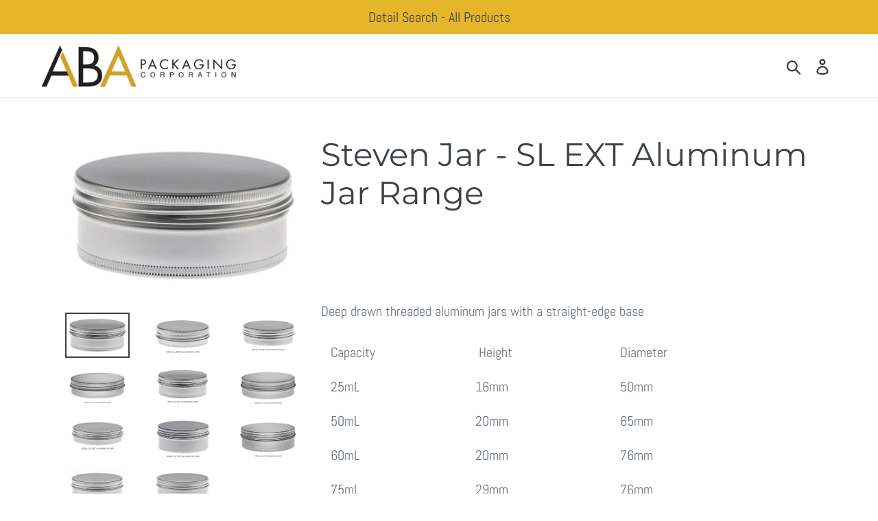

--- FILE ---
content_type: text/html; charset=utf-8
request_url: https://abapackaging.com/collections/aluminum-jars/products/sl-ext-aluminum-jar-range
body_size: 21223
content:
<!doctype html>
<html class="no-js" lang="en">
<head>
  <meta charset="utf-8">
  <meta http-equiv="X-UA-Compatible" content="IE=edge,chrome=1">
  <meta name="viewport" content="width=device-width,initial-scale=1">
  <meta name="theme-color" content="#e6b62a">


  
  <link rel="canonical" href="https://abapackaging.com/products/sl-ext-aluminum-jar-range"><title>Steven Jar - SL EXT Aluminum Jar Range
&ndash; ABA Packaging Corporation</title><meta name="description" content="  Deep drawn threaded aluminum jars with a straight-edge base Capacity  Height Diameter 25mL 16mm 50mm 50mL 20mm 65mm 60mL 20mm 76mm 75mL 29mm 76mm 100mL 25mm 83mm 120mL 22mm 94mm 150mL 37mm 83mm 170mL 32mm 94mm 200mL 34mm 90mm 250mL 44mm 90mm MOQ for undecorated or basic black/white - 10,000-12,000 pcs.MOQ for custom "><!-- /snippets/social-meta-tags.liquid -->




<meta property="og:site_name" content="ABA Packaging Corporation">
<meta property="og:url" content="https://abapackaging.com/products/sl-ext-aluminum-jar-range">
<meta property="og:title" content="Steven Jar - SL EXT Aluminum Jar Range">
<meta property="og:type" content="product">
<meta property="og:description" content="  Deep drawn threaded aluminum jars with a straight-edge base Capacity  Height Diameter 25mL 16mm 50mm 50mL 20mm 65mm 60mL 20mm 76mm 75mL 29mm 76mm 100mL 25mm 83mm 120mL 22mm 94mm 150mL 37mm 83mm 170mL 32mm 94mm 200mL 34mm 90mm 250mL 44mm 90mm MOQ for undecorated or basic black/white - 10,000-12,000 pcs.MOQ for custom ">

  <meta property="og:price:amount" content="0.00">
  <meta property="og:price:currency" content="USD">

<meta property="og:image" content="http://abapackaging.com/cdn/shop/products/75mLSoftlineExtreme_1200x1200.jpg?v=1652986383"><meta property="og:image" content="http://abapackaging.com/cdn/shop/products/25mLSoftlineExtreme_1200x1200.jpg?v=1652986383"><meta property="og:image" content="http://abapackaging.com/cdn/shop/products/50mLSoftlineExtreme_1200x1200.jpg?v=1652986383">
<meta property="og:image:secure_url" content="https://abapackaging.com/cdn/shop/products/75mLSoftlineExtreme_1200x1200.jpg?v=1652986383"><meta property="og:image:secure_url" content="https://abapackaging.com/cdn/shop/products/25mLSoftlineExtreme_1200x1200.jpg?v=1652986383"><meta property="og:image:secure_url" content="https://abapackaging.com/cdn/shop/products/50mLSoftlineExtreme_1200x1200.jpg?v=1652986383">


<meta name="twitter:card" content="summary_large_image">
<meta name="twitter:title" content="Steven Jar - SL EXT Aluminum Jar Range">
<meta name="twitter:description" content="  Deep drawn threaded aluminum jars with a straight-edge base Capacity  Height Diameter 25mL 16mm 50mm 50mL 20mm 65mm 60mL 20mm 76mm 75mL 29mm 76mm 100mL 25mm 83mm 120mL 22mm 94mm 150mL 37mm 83mm 170mL 32mm 94mm 200mL 34mm 90mm 250mL 44mm 90mm MOQ for undecorated or basic black/white - 10,000-12,000 pcs.MOQ for custom ">


  <link href="//abapackaging.com/cdn/shop/t/21/assets/theme.scss.css?v=35832553899281014881757612029" rel="stylesheet" type="text/css" media="all" />

  <script>
    var theme = {
      strings: {
        addToCart: "Add to cart",
        soldOut: "Sold out",
        unavailable: "Unavailable",
        regularPrice: "Regular price",
        sale: "Sale",
        showMore: "Show More",
        showLess: "Show Less",
        addressError: "Error looking up that address",
        addressNoResults: "No results for that address",
        addressQueryLimit: "You have exceeded the Google API usage limit. Consider upgrading to a \u003ca href=\"https:\/\/developers.google.com\/maps\/premium\/usage-limits\"\u003ePremium Plan\u003c\/a\u003e.",
        authError: "There was a problem authenticating your Google Maps account.",
        newWindow: "Opens in a new window.",
        external: "Opens external website.",
        newWindowExternal: "Opens external website in a new window.",
        quantityMinimumMessage: "Quantity must be 1 or more"
      },
      moneyFormat: "\u003cspan class=hidden\u003e${{ amount }}\u003c\/span\u003e"
    }

    document.documentElement.className = document.documentElement.className.replace('no-js', 'js');
  </script><script src="//abapackaging.com/cdn/shop/t/21/assets/lazysizes.js?v=94224023136283657951599677415" async="async"></script>
  <script src="//abapackaging.com/cdn/shop/t/21/assets/vendor.js?v=12001839194546984181599677417" defer="defer"></script>
  <script src="//abapackaging.com/cdn/shop/t/21/assets/theme.js?v=100606407452223437481639430910" defer="defer"></script>

  <script>(function(w,d,t,r,u){var f,n,i;w[u]=w[u]||[],f=function(){var o={ti:"259113388", tm:"shpfy_ui", enableAutoSpaTracking: true};o.q=w[u],w[u]=new UET(o),w[u].push("pageLoad")},n=d.createElement(t),n.src=r,n.async=1,n.onload=n.onreadystatechange=function(){var s=this.readyState;s&&s!=="loaded"&&s!=="complete"||(f(),n.onload=n.onreadystatechange=null)},i=d.getElementsByTagName(t)[0],i.parentNode.insertBefore(n,i)})(window,document,"script","//bat.bing.com/bat.js","uetq");</script>
 
  <script>window.performance && window.performance.mark && window.performance.mark('shopify.content_for_header.start');</script><meta id="shopify-digital-wallet" name="shopify-digital-wallet" content="/16121364534/digital_wallets/dialog">
<meta name="shopify-checkout-api-token" content="7ba3015fe6deef75619a3aa94f4e79ab">
<meta id="in-context-paypal-metadata" data-shop-id="16121364534" data-venmo-supported="true" data-environment="production" data-locale="en_US" data-paypal-v4="true" data-currency="USD">
<link rel="alternate" type="application/json+oembed" href="https://abapackaging.com/products/sl-ext-aluminum-jar-range.oembed">
<script async="async" src="/checkouts/internal/preloads.js?locale=en-US"></script>
<script id="shopify-features" type="application/json">{"accessToken":"7ba3015fe6deef75619a3aa94f4e79ab","betas":["rich-media-storefront-analytics"],"domain":"abapackaging.com","predictiveSearch":true,"shopId":16121364534,"locale":"en"}</script>
<script>var Shopify = Shopify || {};
Shopify.shop = "aba-packaging-corporation.myshopify.com";
Shopify.locale = "en";
Shopify.currency = {"active":"USD","rate":"1.0"};
Shopify.country = "US";
Shopify.theme = {"name":"ABA Website updated 3-22-25 new video","id":81808719985,"schema_name":"Debut","schema_version":"12.0.0","theme_store_id":796,"role":"main"};
Shopify.theme.handle = "null";
Shopify.theme.style = {"id":null,"handle":null};
Shopify.cdnHost = "abapackaging.com/cdn";
Shopify.routes = Shopify.routes || {};
Shopify.routes.root = "/";</script>
<script type="module">!function(o){(o.Shopify=o.Shopify||{}).modules=!0}(window);</script>
<script>!function(o){function n(){var o=[];function n(){o.push(Array.prototype.slice.apply(arguments))}return n.q=o,n}var t=o.Shopify=o.Shopify||{};t.loadFeatures=n(),t.autoloadFeatures=n()}(window);</script>
<script id="shop-js-analytics" type="application/json">{"pageType":"product"}</script>
<script defer="defer" async type="module" src="//abapackaging.com/cdn/shopifycloud/shop-js/modules/v2/client.init-shop-cart-sync_BT-GjEfc.en.esm.js"></script>
<script defer="defer" async type="module" src="//abapackaging.com/cdn/shopifycloud/shop-js/modules/v2/chunk.common_D58fp_Oc.esm.js"></script>
<script defer="defer" async type="module" src="//abapackaging.com/cdn/shopifycloud/shop-js/modules/v2/chunk.modal_xMitdFEc.esm.js"></script>
<script type="module">
  await import("//abapackaging.com/cdn/shopifycloud/shop-js/modules/v2/client.init-shop-cart-sync_BT-GjEfc.en.esm.js");
await import("//abapackaging.com/cdn/shopifycloud/shop-js/modules/v2/chunk.common_D58fp_Oc.esm.js");
await import("//abapackaging.com/cdn/shopifycloud/shop-js/modules/v2/chunk.modal_xMitdFEc.esm.js");

  window.Shopify.SignInWithShop?.initShopCartSync?.({"fedCMEnabled":true,"windoidEnabled":true});

</script>
<script>(function() {
  var isLoaded = false;
  function asyncLoad() {
    if (isLoaded) return;
    isLoaded = true;
    var urls = ["\/\/www.powr.io\/powr.js?powr-token=aba-packaging-corporation.myshopify.com\u0026external-type=shopify\u0026shop=aba-packaging-corporation.myshopify.com","https:\/\/chimpstatic.com\/mcjs-connected\/js\/users\/ef9a2982bfedef0e453f3c70a\/abac53b0f737461c76067075c.js?shop=aba-packaging-corporation.myshopify.com"];
    for (var i = 0; i < urls.length; i++) {
      var s = document.createElement('script');
      s.type = 'text/javascript';
      s.async = true;
      s.src = urls[i];
      var x = document.getElementsByTagName('script')[0];
      x.parentNode.insertBefore(s, x);
    }
  };
  if(window.attachEvent) {
    window.attachEvent('onload', asyncLoad);
  } else {
    window.addEventListener('load', asyncLoad, false);
  }
})();</script>
<script id="__st">var __st={"a":16121364534,"offset":-18000,"reqid":"1537bf24-31cd-43da-905f-0371a3d541ff-1769272808","pageurl":"abapackaging.com\/collections\/aluminum-jars\/products\/sl-ext-aluminum-jar-range","u":"4ed40272f683","p":"product","rtyp":"product","rid":6730115973233};</script>
<script>window.ShopifyPaypalV4VisibilityTracking = true;</script>
<script id="captcha-bootstrap">!function(){'use strict';const t='contact',e='account',n='new_comment',o=[[t,t],['blogs',n],['comments',n],[t,'customer']],c=[[e,'customer_login'],[e,'guest_login'],[e,'recover_customer_password'],[e,'create_customer']],r=t=>t.map((([t,e])=>`form[action*='/${t}']:not([data-nocaptcha='true']) input[name='form_type'][value='${e}']`)).join(','),a=t=>()=>t?[...document.querySelectorAll(t)].map((t=>t.form)):[];function s(){const t=[...o],e=r(t);return a(e)}const i='password',u='form_key',d=['recaptcha-v3-token','g-recaptcha-response','h-captcha-response',i],f=()=>{try{return window.sessionStorage}catch{return}},m='__shopify_v',_=t=>t.elements[u];function p(t,e,n=!1){try{const o=window.sessionStorage,c=JSON.parse(o.getItem(e)),{data:r}=function(t){const{data:e,action:n}=t;return t[m]||n?{data:e,action:n}:{data:t,action:n}}(c);for(const[e,n]of Object.entries(r))t.elements[e]&&(t.elements[e].value=n);n&&o.removeItem(e)}catch(o){console.error('form repopulation failed',{error:o})}}const l='form_type',E='cptcha';function T(t){t.dataset[E]=!0}const w=window,h=w.document,L='Shopify',v='ce_forms',y='captcha';let A=!1;((t,e)=>{const n=(g='f06e6c50-85a8-45c8-87d0-21a2b65856fe',I='https://cdn.shopify.com/shopifycloud/storefront-forms-hcaptcha/ce_storefront_forms_captcha_hcaptcha.v1.5.2.iife.js',D={infoText:'Protected by hCaptcha',privacyText:'Privacy',termsText:'Terms'},(t,e,n)=>{const o=w[L][v],c=o.bindForm;if(c)return c(t,g,e,D).then(n);var r;o.q.push([[t,g,e,D],n]),r=I,A||(h.body.append(Object.assign(h.createElement('script'),{id:'captcha-provider',async:!0,src:r})),A=!0)});var g,I,D;w[L]=w[L]||{},w[L][v]=w[L][v]||{},w[L][v].q=[],w[L][y]=w[L][y]||{},w[L][y].protect=function(t,e){n(t,void 0,e),T(t)},Object.freeze(w[L][y]),function(t,e,n,w,h,L){const[v,y,A,g]=function(t,e,n){const i=e?o:[],u=t?c:[],d=[...i,...u],f=r(d),m=r(i),_=r(d.filter((([t,e])=>n.includes(e))));return[a(f),a(m),a(_),s()]}(w,h,L),I=t=>{const e=t.target;return e instanceof HTMLFormElement?e:e&&e.form},D=t=>v().includes(t);t.addEventListener('submit',(t=>{const e=I(t);if(!e)return;const n=D(e)&&!e.dataset.hcaptchaBound&&!e.dataset.recaptchaBound,o=_(e),c=g().includes(e)&&(!o||!o.value);(n||c)&&t.preventDefault(),c&&!n&&(function(t){try{if(!f())return;!function(t){const e=f();if(!e)return;const n=_(t);if(!n)return;const o=n.value;o&&e.removeItem(o)}(t);const e=Array.from(Array(32),(()=>Math.random().toString(36)[2])).join('');!function(t,e){_(t)||t.append(Object.assign(document.createElement('input'),{type:'hidden',name:u})),t.elements[u].value=e}(t,e),function(t,e){const n=f();if(!n)return;const o=[...t.querySelectorAll(`input[type='${i}']`)].map((({name:t})=>t)),c=[...d,...o],r={};for(const[a,s]of new FormData(t).entries())c.includes(a)||(r[a]=s);n.setItem(e,JSON.stringify({[m]:1,action:t.action,data:r}))}(t,e)}catch(e){console.error('failed to persist form',e)}}(e),e.submit())}));const S=(t,e)=>{t&&!t.dataset[E]&&(n(t,e.some((e=>e===t))),T(t))};for(const o of['focusin','change'])t.addEventListener(o,(t=>{const e=I(t);D(e)&&S(e,y())}));const B=e.get('form_key'),M=e.get(l),P=B&&M;t.addEventListener('DOMContentLoaded',(()=>{const t=y();if(P)for(const e of t)e.elements[l].value===M&&p(e,B);[...new Set([...A(),...v().filter((t=>'true'===t.dataset.shopifyCaptcha))])].forEach((e=>S(e,t)))}))}(h,new URLSearchParams(w.location.search),n,t,e,['guest_login'])})(!0,!0)}();</script>
<script integrity="sha256-4kQ18oKyAcykRKYeNunJcIwy7WH5gtpwJnB7kiuLZ1E=" data-source-attribution="shopify.loadfeatures" defer="defer" src="//abapackaging.com/cdn/shopifycloud/storefront/assets/storefront/load_feature-a0a9edcb.js" crossorigin="anonymous"></script>
<script data-source-attribution="shopify.dynamic_checkout.dynamic.init">var Shopify=Shopify||{};Shopify.PaymentButton=Shopify.PaymentButton||{isStorefrontPortableWallets:!0,init:function(){window.Shopify.PaymentButton.init=function(){};var t=document.createElement("script");t.src="https://abapackaging.com/cdn/shopifycloud/portable-wallets/latest/portable-wallets.en.js",t.type="module",document.head.appendChild(t)}};
</script>
<script data-source-attribution="shopify.dynamic_checkout.buyer_consent">
  function portableWalletsHideBuyerConsent(e){var t=document.getElementById("shopify-buyer-consent"),n=document.getElementById("shopify-subscription-policy-button");t&&n&&(t.classList.add("hidden"),t.setAttribute("aria-hidden","true"),n.removeEventListener("click",e))}function portableWalletsShowBuyerConsent(e){var t=document.getElementById("shopify-buyer-consent"),n=document.getElementById("shopify-subscription-policy-button");t&&n&&(t.classList.remove("hidden"),t.removeAttribute("aria-hidden"),n.addEventListener("click",e))}window.Shopify?.PaymentButton&&(window.Shopify.PaymentButton.hideBuyerConsent=portableWalletsHideBuyerConsent,window.Shopify.PaymentButton.showBuyerConsent=portableWalletsShowBuyerConsent);
</script>
<script data-source-attribution="shopify.dynamic_checkout.cart.bootstrap">document.addEventListener("DOMContentLoaded",(function(){function t(){return document.querySelector("shopify-accelerated-checkout-cart, shopify-accelerated-checkout")}if(t())Shopify.PaymentButton.init();else{new MutationObserver((function(e,n){t()&&(Shopify.PaymentButton.init(),n.disconnect())})).observe(document.body,{childList:!0,subtree:!0})}}));
</script>
<link id="shopify-accelerated-checkout-styles" rel="stylesheet" media="screen" href="https://abapackaging.com/cdn/shopifycloud/portable-wallets/latest/accelerated-checkout-backwards-compat.css" crossorigin="anonymous">
<style id="shopify-accelerated-checkout-cart">
        #shopify-buyer-consent {
  margin-top: 1em;
  display: inline-block;
  width: 100%;
}

#shopify-buyer-consent.hidden {
  display: none;
}

#shopify-subscription-policy-button {
  background: none;
  border: none;
  padding: 0;
  text-decoration: underline;
  font-size: inherit;
  cursor: pointer;
}

#shopify-subscription-policy-button::before {
  box-shadow: none;
}

      </style>

<script>window.performance && window.performance.mark && window.performance.mark('shopify.content_for_header.end');</script>
 
<!-- "snippets/pagefly-header.liquid" was not rendered, the associated app was uninstalled -->
 
<!--begin-bc-sf-filter-css-->
  <style data-id="bc-sf-filter-style" type="text/css">
      #bc-sf-filter-options-wrapper .bc-sf-filter-option-block .bc-sf-filter-block-title h3,
      #bc-sf-filter-tree-h .bc-sf-filter-option-block .bc-sf-filter-block-title a {}
    
     .bc-sf-filter-option-block .bc-sf-filter-block-title h3>span:before {}
      .bc-sf-filter-option-block .bc-sf-filter-block-title h3>span.up:before {}
    
      #bc-sf-filter-options-wrapper .bc-sf-filter-option-block .bc-sf-filter-block-content ul li a,
      #bc-sf-filter-tree-h .bc-sf-filter-option-block .bc-sf-filter-block-content ul li a,
      .bc-sf-filter-option-block-sub_category .bc-sf-filter-block-content ul li h3 a,
      .bc-sf-filter-selection-wrapper .bc-sf-filter-selected-items .selected-item>a,
      .bc-sf-filter-selection-wrapper .bc-sf-filter-block-title h3,
      .bc-sf-filter-clear, 
      .bc-sf-filter-clear-all{}
    
      .bc-sf-filter-option-block-sub_category .bc-sf-filter-option-single-list li span.sub-icon:before {}
      .bc-sf-filter-option-block-sub_category .bc-sf-filter-option-single-list li span.sub-icon.sub-up:before {}

      #bc-sf-filter-tree-mobile button {}
    </style><link href="//abapackaging.com/cdn/shop/t/21/assets/bc-sf-filter.scss.css?v=58117516371481386461712629015" rel="stylesheet" type="text/css" media="all" /><!--start-bc-al-css--><!--end-bc-al-css-->
    <!--start-bc-widget-css--><!--end-bc-widget-css-->

<!--end-bc-sf-filter-css-->


<link href="https://monorail-edge.shopifysvc.com" rel="dns-prefetch">
<script>(function(){if ("sendBeacon" in navigator && "performance" in window) {try {var session_token_from_headers = performance.getEntriesByType('navigation')[0].serverTiming.find(x => x.name == '_s').description;} catch {var session_token_from_headers = undefined;}var session_cookie_matches = document.cookie.match(/_shopify_s=([^;]*)/);var session_token_from_cookie = session_cookie_matches && session_cookie_matches.length === 2 ? session_cookie_matches[1] : "";var session_token = session_token_from_headers || session_token_from_cookie || "";function handle_abandonment_event(e) {var entries = performance.getEntries().filter(function(entry) {return /monorail-edge.shopifysvc.com/.test(entry.name);});if (!window.abandonment_tracked && entries.length === 0) {window.abandonment_tracked = true;var currentMs = Date.now();var navigation_start = performance.timing.navigationStart;var payload = {shop_id: 16121364534,url: window.location.href,navigation_start,duration: currentMs - navigation_start,session_token,page_type: "product"};window.navigator.sendBeacon("https://monorail-edge.shopifysvc.com/v1/produce", JSON.stringify({schema_id: "online_store_buyer_site_abandonment/1.1",payload: payload,metadata: {event_created_at_ms: currentMs,event_sent_at_ms: currentMs}}));}}window.addEventListener('pagehide', handle_abandonment_event);}}());</script>
<script id="web-pixels-manager-setup">(function e(e,d,r,n,o){if(void 0===o&&(o={}),!Boolean(null===(a=null===(i=window.Shopify)||void 0===i?void 0:i.analytics)||void 0===a?void 0:a.replayQueue)){var i,a;window.Shopify=window.Shopify||{};var t=window.Shopify;t.analytics=t.analytics||{};var s=t.analytics;s.replayQueue=[],s.publish=function(e,d,r){return s.replayQueue.push([e,d,r]),!0};try{self.performance.mark("wpm:start")}catch(e){}var l=function(){var e={modern:/Edge?\/(1{2}[4-9]|1[2-9]\d|[2-9]\d{2}|\d{4,})\.\d+(\.\d+|)|Firefox\/(1{2}[4-9]|1[2-9]\d|[2-9]\d{2}|\d{4,})\.\d+(\.\d+|)|Chrom(ium|e)\/(9{2}|\d{3,})\.\d+(\.\d+|)|(Maci|X1{2}).+ Version\/(15\.\d+|(1[6-9]|[2-9]\d|\d{3,})\.\d+)([,.]\d+|)( \(\w+\)|)( Mobile\/\w+|) Safari\/|Chrome.+OPR\/(9{2}|\d{3,})\.\d+\.\d+|(CPU[ +]OS|iPhone[ +]OS|CPU[ +]iPhone|CPU IPhone OS|CPU iPad OS)[ +]+(15[._]\d+|(1[6-9]|[2-9]\d|\d{3,})[._]\d+)([._]\d+|)|Android:?[ /-](13[3-9]|1[4-9]\d|[2-9]\d{2}|\d{4,})(\.\d+|)(\.\d+|)|Android.+Firefox\/(13[5-9]|1[4-9]\d|[2-9]\d{2}|\d{4,})\.\d+(\.\d+|)|Android.+Chrom(ium|e)\/(13[3-9]|1[4-9]\d|[2-9]\d{2}|\d{4,})\.\d+(\.\d+|)|SamsungBrowser\/([2-9]\d|\d{3,})\.\d+/,legacy:/Edge?\/(1[6-9]|[2-9]\d|\d{3,})\.\d+(\.\d+|)|Firefox\/(5[4-9]|[6-9]\d|\d{3,})\.\d+(\.\d+|)|Chrom(ium|e)\/(5[1-9]|[6-9]\d|\d{3,})\.\d+(\.\d+|)([\d.]+$|.*Safari\/(?![\d.]+ Edge\/[\d.]+$))|(Maci|X1{2}).+ Version\/(10\.\d+|(1[1-9]|[2-9]\d|\d{3,})\.\d+)([,.]\d+|)( \(\w+\)|)( Mobile\/\w+|) Safari\/|Chrome.+OPR\/(3[89]|[4-9]\d|\d{3,})\.\d+\.\d+|(CPU[ +]OS|iPhone[ +]OS|CPU[ +]iPhone|CPU IPhone OS|CPU iPad OS)[ +]+(10[._]\d+|(1[1-9]|[2-9]\d|\d{3,})[._]\d+)([._]\d+|)|Android:?[ /-](13[3-9]|1[4-9]\d|[2-9]\d{2}|\d{4,})(\.\d+|)(\.\d+|)|Mobile Safari.+OPR\/([89]\d|\d{3,})\.\d+\.\d+|Android.+Firefox\/(13[5-9]|1[4-9]\d|[2-9]\d{2}|\d{4,})\.\d+(\.\d+|)|Android.+Chrom(ium|e)\/(13[3-9]|1[4-9]\d|[2-9]\d{2}|\d{4,})\.\d+(\.\d+|)|Android.+(UC? ?Browser|UCWEB|U3)[ /]?(15\.([5-9]|\d{2,})|(1[6-9]|[2-9]\d|\d{3,})\.\d+)\.\d+|SamsungBrowser\/(5\.\d+|([6-9]|\d{2,})\.\d+)|Android.+MQ{2}Browser\/(14(\.(9|\d{2,})|)|(1[5-9]|[2-9]\d|\d{3,})(\.\d+|))(\.\d+|)|K[Aa][Ii]OS\/(3\.\d+|([4-9]|\d{2,})\.\d+)(\.\d+|)/},d=e.modern,r=e.legacy,n=navigator.userAgent;return n.match(d)?"modern":n.match(r)?"legacy":"unknown"}(),u="modern"===l?"modern":"legacy",c=(null!=n?n:{modern:"",legacy:""})[u],f=function(e){return[e.baseUrl,"/wpm","/b",e.hashVersion,"modern"===e.buildTarget?"m":"l",".js"].join("")}({baseUrl:d,hashVersion:r,buildTarget:u}),m=function(e){var d=e.version,r=e.bundleTarget,n=e.surface,o=e.pageUrl,i=e.monorailEndpoint;return{emit:function(e){var a=e.status,t=e.errorMsg,s=(new Date).getTime(),l=JSON.stringify({metadata:{event_sent_at_ms:s},events:[{schema_id:"web_pixels_manager_load/3.1",payload:{version:d,bundle_target:r,page_url:o,status:a,surface:n,error_msg:t},metadata:{event_created_at_ms:s}}]});if(!i)return console&&console.warn&&console.warn("[Web Pixels Manager] No Monorail endpoint provided, skipping logging."),!1;try{return self.navigator.sendBeacon.bind(self.navigator)(i,l)}catch(e){}var u=new XMLHttpRequest;try{return u.open("POST",i,!0),u.setRequestHeader("Content-Type","text/plain"),u.send(l),!0}catch(e){return console&&console.warn&&console.warn("[Web Pixels Manager] Got an unhandled error while logging to Monorail."),!1}}}}({version:r,bundleTarget:l,surface:e.surface,pageUrl:self.location.href,monorailEndpoint:e.monorailEndpoint});try{o.browserTarget=l,function(e){var d=e.src,r=e.async,n=void 0===r||r,o=e.onload,i=e.onerror,a=e.sri,t=e.scriptDataAttributes,s=void 0===t?{}:t,l=document.createElement("script"),u=document.querySelector("head"),c=document.querySelector("body");if(l.async=n,l.src=d,a&&(l.integrity=a,l.crossOrigin="anonymous"),s)for(var f in s)if(Object.prototype.hasOwnProperty.call(s,f))try{l.dataset[f]=s[f]}catch(e){}if(o&&l.addEventListener("load",o),i&&l.addEventListener("error",i),u)u.appendChild(l);else{if(!c)throw new Error("Did not find a head or body element to append the script");c.appendChild(l)}}({src:f,async:!0,onload:function(){if(!function(){var e,d;return Boolean(null===(d=null===(e=window.Shopify)||void 0===e?void 0:e.analytics)||void 0===d?void 0:d.initialized)}()){var d=window.webPixelsManager.init(e)||void 0;if(d){var r=window.Shopify.analytics;r.replayQueue.forEach((function(e){var r=e[0],n=e[1],o=e[2];d.publishCustomEvent(r,n,o)})),r.replayQueue=[],r.publish=d.publishCustomEvent,r.visitor=d.visitor,r.initialized=!0}}},onerror:function(){return m.emit({status:"failed",errorMsg:"".concat(f," has failed to load")})},sri:function(e){var d=/^sha384-[A-Za-z0-9+/=]+$/;return"string"==typeof e&&d.test(e)}(c)?c:"",scriptDataAttributes:o}),m.emit({status:"loading"})}catch(e){m.emit({status:"failed",errorMsg:(null==e?void 0:e.message)||"Unknown error"})}}})({shopId: 16121364534,storefrontBaseUrl: "https://abapackaging.com",extensionsBaseUrl: "https://extensions.shopifycdn.com/cdn/shopifycloud/web-pixels-manager",monorailEndpoint: "https://monorail-edge.shopifysvc.com/unstable/produce_batch",surface: "storefront-renderer",enabledBetaFlags: ["2dca8a86"],webPixelsConfigList: [{"id":"387055729","configuration":"{\"config\":\"{\\\"pixel_id\\\":\\\"G-XJ38BH0HHV\\\",\\\"gtag_events\\\":[{\\\"type\\\":\\\"begin_checkout\\\",\\\"action_label\\\":[\\\"G-XJ38BH0HHV\\\",\\\"AW-1040192558\\\/NbzxCNqgieQZEK6ogPAD\\\"]},{\\\"type\\\":\\\"search\\\",\\\"action_label\\\":[\\\"G-XJ38BH0HHV\\\",\\\"AW-1040192558\\\/0i_cCNSgieQZEK6ogPAD\\\"]},{\\\"type\\\":\\\"view_item\\\",\\\"action_label\\\":[\\\"G-XJ38BH0HHV\\\",\\\"AW-1040192558\\\/uTxICNGgieQZEK6ogPAD\\\"]},{\\\"type\\\":\\\"purchase\\\",\\\"action_label\\\":[\\\"G-XJ38BH0HHV\\\",\\\"AW-1040192558\\\/bj8dCMugieQZEK6ogPAD\\\"]},{\\\"type\\\":\\\"page_view\\\",\\\"action_label\\\":[\\\"G-XJ38BH0HHV\\\",\\\"AW-1040192558\\\/UK8pCM6gieQZEK6ogPAD\\\"]},{\\\"type\\\":\\\"add_payment_info\\\",\\\"action_label\\\":[\\\"G-XJ38BH0HHV\\\",\\\"AW-1040192558\\\/cSNrCN2gieQZEK6ogPAD\\\"]},{\\\"type\\\":\\\"add_to_cart\\\",\\\"action_label\\\":[\\\"G-XJ38BH0HHV\\\",\\\"AW-1040192558\\\/ZtfUCNegieQZEK6ogPAD\\\"]}],\\\"enable_monitoring_mode\\\":false}\"}","eventPayloadVersion":"v1","runtimeContext":"OPEN","scriptVersion":"b2a88bafab3e21179ed38636efcd8a93","type":"APP","apiClientId":1780363,"privacyPurposes":[],"dataSharingAdjustments":{"protectedCustomerApprovalScopes":["read_customer_address","read_customer_email","read_customer_name","read_customer_personal_data","read_customer_phone"]}},{"id":"shopify-app-pixel","configuration":"{}","eventPayloadVersion":"v1","runtimeContext":"STRICT","scriptVersion":"0450","apiClientId":"shopify-pixel","type":"APP","privacyPurposes":["ANALYTICS","MARKETING"]},{"id":"shopify-custom-pixel","eventPayloadVersion":"v1","runtimeContext":"LAX","scriptVersion":"0450","apiClientId":"shopify-pixel","type":"CUSTOM","privacyPurposes":["ANALYTICS","MARKETING"]}],isMerchantRequest: false,initData: {"shop":{"name":"ABA Packaging Corporation","paymentSettings":{"currencyCode":"USD"},"myshopifyDomain":"aba-packaging-corporation.myshopify.com","countryCode":"US","storefrontUrl":"https:\/\/abapackaging.com"},"customer":null,"cart":null,"checkout":null,"productVariants":[{"price":{"amount":0.0,"currencyCode":"USD"},"product":{"title":"Steven Jar - SL EXT Aluminum Jar Range","vendor":"ABA Packaging Corporation","id":"6730115973233","untranslatedTitle":"Steven Jar - SL EXT Aluminum Jar Range","url":"\/products\/sl-ext-aluminum-jar-range","type":""},"id":"39786328424561","image":{"src":"\/\/abapackaging.com\/cdn\/shop\/products\/75mLSoftlineExtreme.jpg?v=1652986383"},"sku":"","title":"Default Title","untranslatedTitle":"Default Title"}],"purchasingCompany":null},},"https://abapackaging.com/cdn","fcfee988w5aeb613cpc8e4bc33m6693e112",{"modern":"","legacy":""},{"shopId":"16121364534","storefrontBaseUrl":"https:\/\/abapackaging.com","extensionBaseUrl":"https:\/\/extensions.shopifycdn.com\/cdn\/shopifycloud\/web-pixels-manager","surface":"storefront-renderer","enabledBetaFlags":"[\"2dca8a86\"]","isMerchantRequest":"false","hashVersion":"fcfee988w5aeb613cpc8e4bc33m6693e112","publish":"custom","events":"[[\"page_viewed\",{}],[\"product_viewed\",{\"productVariant\":{\"price\":{\"amount\":0.0,\"currencyCode\":\"USD\"},\"product\":{\"title\":\"Steven Jar - SL EXT Aluminum Jar Range\",\"vendor\":\"ABA Packaging Corporation\",\"id\":\"6730115973233\",\"untranslatedTitle\":\"Steven Jar - SL EXT Aluminum Jar Range\",\"url\":\"\/products\/sl-ext-aluminum-jar-range\",\"type\":\"\"},\"id\":\"39786328424561\",\"image\":{\"src\":\"\/\/abapackaging.com\/cdn\/shop\/products\/75mLSoftlineExtreme.jpg?v=1652986383\"},\"sku\":\"\",\"title\":\"Default Title\",\"untranslatedTitle\":\"Default Title\"}}]]"});</script><script>
  window.ShopifyAnalytics = window.ShopifyAnalytics || {};
  window.ShopifyAnalytics.meta = window.ShopifyAnalytics.meta || {};
  window.ShopifyAnalytics.meta.currency = 'USD';
  var meta = {"product":{"id":6730115973233,"gid":"gid:\/\/shopify\/Product\/6730115973233","vendor":"ABA Packaging Corporation","type":"","handle":"sl-ext-aluminum-jar-range","variants":[{"id":39786328424561,"price":0,"name":"Steven Jar - SL EXT Aluminum Jar Range","public_title":null,"sku":""}],"remote":false},"page":{"pageType":"product","resourceType":"product","resourceId":6730115973233,"requestId":"1537bf24-31cd-43da-905f-0371a3d541ff-1769272808"}};
  for (var attr in meta) {
    window.ShopifyAnalytics.meta[attr] = meta[attr];
  }
</script>
<script class="analytics">
  (function () {
    var customDocumentWrite = function(content) {
      var jquery = null;

      if (window.jQuery) {
        jquery = window.jQuery;
      } else if (window.Checkout && window.Checkout.$) {
        jquery = window.Checkout.$;
      }

      if (jquery) {
        jquery('body').append(content);
      }
    };

    var hasLoggedConversion = function(token) {
      if (token) {
        return document.cookie.indexOf('loggedConversion=' + token) !== -1;
      }
      return false;
    }

    var setCookieIfConversion = function(token) {
      if (token) {
        var twoMonthsFromNow = new Date(Date.now());
        twoMonthsFromNow.setMonth(twoMonthsFromNow.getMonth() + 2);

        document.cookie = 'loggedConversion=' + token + '; expires=' + twoMonthsFromNow;
      }
    }

    var trekkie = window.ShopifyAnalytics.lib = window.trekkie = window.trekkie || [];
    if (trekkie.integrations) {
      return;
    }
    trekkie.methods = [
      'identify',
      'page',
      'ready',
      'track',
      'trackForm',
      'trackLink'
    ];
    trekkie.factory = function(method) {
      return function() {
        var args = Array.prototype.slice.call(arguments);
        args.unshift(method);
        trekkie.push(args);
        return trekkie;
      };
    };
    for (var i = 0; i < trekkie.methods.length; i++) {
      var key = trekkie.methods[i];
      trekkie[key] = trekkie.factory(key);
    }
    trekkie.load = function(config) {
      trekkie.config = config || {};
      trekkie.config.initialDocumentCookie = document.cookie;
      var first = document.getElementsByTagName('script')[0];
      var script = document.createElement('script');
      script.type = 'text/javascript';
      script.onerror = function(e) {
        var scriptFallback = document.createElement('script');
        scriptFallback.type = 'text/javascript';
        scriptFallback.onerror = function(error) {
                var Monorail = {
      produce: function produce(monorailDomain, schemaId, payload) {
        var currentMs = new Date().getTime();
        var event = {
          schema_id: schemaId,
          payload: payload,
          metadata: {
            event_created_at_ms: currentMs,
            event_sent_at_ms: currentMs
          }
        };
        return Monorail.sendRequest("https://" + monorailDomain + "/v1/produce", JSON.stringify(event));
      },
      sendRequest: function sendRequest(endpointUrl, payload) {
        // Try the sendBeacon API
        if (window && window.navigator && typeof window.navigator.sendBeacon === 'function' && typeof window.Blob === 'function' && !Monorail.isIos12()) {
          var blobData = new window.Blob([payload], {
            type: 'text/plain'
          });

          if (window.navigator.sendBeacon(endpointUrl, blobData)) {
            return true;
          } // sendBeacon was not successful

        } // XHR beacon

        var xhr = new XMLHttpRequest();

        try {
          xhr.open('POST', endpointUrl);
          xhr.setRequestHeader('Content-Type', 'text/plain');
          xhr.send(payload);
        } catch (e) {
          console.log(e);
        }

        return false;
      },
      isIos12: function isIos12() {
        return window.navigator.userAgent.lastIndexOf('iPhone; CPU iPhone OS 12_') !== -1 || window.navigator.userAgent.lastIndexOf('iPad; CPU OS 12_') !== -1;
      }
    };
    Monorail.produce('monorail-edge.shopifysvc.com',
      'trekkie_storefront_load_errors/1.1',
      {shop_id: 16121364534,
      theme_id: 81808719985,
      app_name: "storefront",
      context_url: window.location.href,
      source_url: "//abapackaging.com/cdn/s/trekkie.storefront.8d95595f799fbf7e1d32231b9a28fd43b70c67d3.min.js"});

        };
        scriptFallback.async = true;
        scriptFallback.src = '//abapackaging.com/cdn/s/trekkie.storefront.8d95595f799fbf7e1d32231b9a28fd43b70c67d3.min.js';
        first.parentNode.insertBefore(scriptFallback, first);
      };
      script.async = true;
      script.src = '//abapackaging.com/cdn/s/trekkie.storefront.8d95595f799fbf7e1d32231b9a28fd43b70c67d3.min.js';
      first.parentNode.insertBefore(script, first);
    };
    trekkie.load(
      {"Trekkie":{"appName":"storefront","development":false,"defaultAttributes":{"shopId":16121364534,"isMerchantRequest":null,"themeId":81808719985,"themeCityHash":"6785404937534173247","contentLanguage":"en","currency":"USD","eventMetadataId":"f93b677a-ef70-4a2e-9068-688cc252a0fa"},"isServerSideCookieWritingEnabled":true,"monorailRegion":"shop_domain","enabledBetaFlags":["65f19447"]},"Session Attribution":{},"S2S":{"facebookCapiEnabled":false,"source":"trekkie-storefront-renderer","apiClientId":580111}}
    );

    var loaded = false;
    trekkie.ready(function() {
      if (loaded) return;
      loaded = true;

      window.ShopifyAnalytics.lib = window.trekkie;

      var originalDocumentWrite = document.write;
      document.write = customDocumentWrite;
      try { window.ShopifyAnalytics.merchantGoogleAnalytics.call(this); } catch(error) {};
      document.write = originalDocumentWrite;

      window.ShopifyAnalytics.lib.page(null,{"pageType":"product","resourceType":"product","resourceId":6730115973233,"requestId":"1537bf24-31cd-43da-905f-0371a3d541ff-1769272808","shopifyEmitted":true});

      var match = window.location.pathname.match(/checkouts\/(.+)\/(thank_you|post_purchase)/)
      var token = match? match[1]: undefined;
      if (!hasLoggedConversion(token)) {
        setCookieIfConversion(token);
        window.ShopifyAnalytics.lib.track("Viewed Product",{"currency":"USD","variantId":39786328424561,"productId":6730115973233,"productGid":"gid:\/\/shopify\/Product\/6730115973233","name":"Steven Jar - SL EXT Aluminum Jar Range","price":"0.00","sku":"","brand":"ABA Packaging Corporation","variant":null,"category":"","nonInteraction":true,"remote":false},undefined,undefined,{"shopifyEmitted":true});
      window.ShopifyAnalytics.lib.track("monorail:\/\/trekkie_storefront_viewed_product\/1.1",{"currency":"USD","variantId":39786328424561,"productId":6730115973233,"productGid":"gid:\/\/shopify\/Product\/6730115973233","name":"Steven Jar - SL EXT Aluminum Jar Range","price":"0.00","sku":"","brand":"ABA Packaging Corporation","variant":null,"category":"","nonInteraction":true,"remote":false,"referer":"https:\/\/abapackaging.com\/collections\/aluminum-jars\/products\/sl-ext-aluminum-jar-range"});
      }
    });


        var eventsListenerScript = document.createElement('script');
        eventsListenerScript.async = true;
        eventsListenerScript.src = "//abapackaging.com/cdn/shopifycloud/storefront/assets/shop_events_listener-3da45d37.js";
        document.getElementsByTagName('head')[0].appendChild(eventsListenerScript);

})();</script>
  <script>
  if (!window.ga || (window.ga && typeof window.ga !== 'function')) {
    window.ga = function ga() {
      (window.ga.q = window.ga.q || []).push(arguments);
      if (window.Shopify && window.Shopify.analytics && typeof window.Shopify.analytics.publish === 'function') {
        window.Shopify.analytics.publish("ga_stub_called", {}, {sendTo: "google_osp_migration"});
      }
      console.error("Shopify's Google Analytics stub called with:", Array.from(arguments), "\nSee https://help.shopify.com/manual/promoting-marketing/pixels/pixel-migration#google for more information.");
    };
    if (window.Shopify && window.Shopify.analytics && typeof window.Shopify.analytics.publish === 'function') {
      window.Shopify.analytics.publish("ga_stub_initialized", {}, {sendTo: "google_osp_migration"});
    }
  }
</script>
<script
  defer
  src="https://abapackaging.com/cdn/shopifycloud/perf-kit/shopify-perf-kit-3.0.4.min.js"
  data-application="storefront-renderer"
  data-shop-id="16121364534"
  data-render-region="gcp-us-central1"
  data-page-type="product"
  data-theme-instance-id="81808719985"
  data-theme-name="Debut"
  data-theme-version="12.0.0"
  data-monorail-region="shop_domain"
  data-resource-timing-sampling-rate="10"
  data-shs="true"
  data-shs-beacon="true"
  data-shs-export-with-fetch="true"
  data-shs-logs-sample-rate="1"
  data-shs-beacon-endpoint="https://abapackaging.com/api/collect"
></script>
</head> 

<body class="template-product">

  <a class="in-page-link visually-hidden skip-link" href="#MainContent">Skip to content</a>

  <div id="SearchDrawer" class="search-bar drawer drawer--top" role="dialog" aria-modal="true" aria-label="Search">
    <div class="search-bar__table">
      <div class="search-bar__table-cell search-bar__form-wrapper">
        <form class="search search-bar__form" action="/search" method="get" role="search">
          <input class="search__input search-bar__input" type="search" name="q" value="" placeholder="Search" aria-label="Search">
          <button class="search-bar__submit search__submit btn--link" type="submit">
            <svg aria-hidden="true" focusable="false" role="presentation" class="icon icon-search" viewBox="0 0 37 40"><path d="M35.6 36l-9.8-9.8c4.1-5.4 3.6-13.2-1.3-18.1-5.4-5.4-14.2-5.4-19.7 0-5.4 5.4-5.4 14.2 0 19.7 2.6 2.6 6.1 4.1 9.8 4.1 3 0 5.9-1 8.3-2.8l9.8 9.8c.4.4.9.6 1.4.6s1-.2 1.4-.6c.9-.9.9-2.1.1-2.9zm-20.9-8.2c-2.6 0-5.1-1-7-2.9-3.9-3.9-3.9-10.1 0-14C9.6 9 12.2 8 14.7 8s5.1 1 7 2.9c3.9 3.9 3.9 10.1 0 14-1.9 1.9-4.4 2.9-7 2.9z"/></svg>
            <span class="icon__fallback-text">Submit</span>
          </button>
        </form>
      </div>
      <div class="search-bar__table-cell text-right">
        <button type="button" class="btn--link search-bar__close js-drawer-close">
          <svg aria-hidden="true" focusable="false" role="presentation" class="icon icon-close" viewBox="0 0 40 40"><path d="M23.868 20.015L39.117 4.78c1.11-1.108 1.11-2.77 0-3.877-1.109-1.108-2.773-1.108-3.882 0L19.986 16.137 4.737.904C3.628-.204 1.965-.204.856.904c-1.11 1.108-1.11 2.77 0 3.877l15.249 15.234L.855 35.248c-1.108 1.108-1.108 2.77 0 3.877.555.554 1.248.831 1.942.831s1.386-.277 1.94-.83l15.25-15.234 15.248 15.233c.555.554 1.248.831 1.941.831s1.387-.277 1.941-.83c1.11-1.109 1.11-2.77 0-3.878L23.868 20.015z" class="layer"/></svg>
          <span class="icon__fallback-text">Close search</span>
        </button>
      </div>
    </div>
  </div>

  <div id="shopify-section-header" class="shopify-section">
  <style>
    
      .site-header__logo-image {
        max-width: 1000px;
      }
    

    
      .site-header__logo-image {
        margin: 0;
      }
    
  </style>


<div data-section-id="header" data-section-type="header-section">
  
    
      <style>
        .announcement-bar {
          background-color: #e6b62a;
        }

        .announcement-bar--link:hover {
          

          
            
            background-color: #e9bd3f;
          
        }

        .announcement-bar__message {
          color: #3d4246;
        }
      </style>

      
        <a href="https://abapackaging.com/search" class="announcement-bar announcement-bar--link">
      

        <p class="announcement-bar__message">Detail Search - All Products</p>

      
        </a>
      

    
  

  <header class="site-header border-bottom logo--left" role="banner">
    <div class="grid grid--no-gutters grid--table site-header__mobile-nav">
      

      <div class="grid__item medium-up--one-quarter logo-align--left">
        
        
          <div class="h2 site-header__logo">
        
          
<a href="/" class="site-header__logo-image">
              
              <img class="lazyload js"
                   src="//abapackaging.com/cdn/shop/files/ABA-Alternate2_9ae4cd90-4ebe-4931-91e0-eb5d28193d27_300x300.jpg?v=1728065404"
                   data-src="//abapackaging.com/cdn/shop/files/ABA-Alternate2_9ae4cd90-4ebe-4931-91e0-eb5d28193d27_{width}x.jpg?v=1728065404"
                   data-widths="[180, 360, 540, 720, 900, 1080, 1296, 1512, 1728, 2048]"
                   data-aspectratio="4.658682634730539"
                   data-sizes="auto"
                   alt="ABA Packaging Corporation"
                   style="max-width: 1000px">
              <noscript>
                
                <img src="//abapackaging.com/cdn/shop/files/ABA-Alternate2_9ae4cd90-4ebe-4931-91e0-eb5d28193d27_1000x.jpg?v=1728065404"
                     srcset="//abapackaging.com/cdn/shop/files/ABA-Alternate2_9ae4cd90-4ebe-4931-91e0-eb5d28193d27_1000x.jpg?v=1728065404 1x, //abapackaging.com/cdn/shop/files/ABA-Alternate2_9ae4cd90-4ebe-4931-91e0-eb5d28193d27_1000x@2x.jpg?v=1728065404 2x"
                     alt="ABA Packaging Corporation"
                     style="max-width: 1000px;">
              </noscript>
            </a>
          
        
          </div>
        
      </div>

      
        <nav class="grid__item medium-up--one-half small--hide" id="AccessibleNav" role="navigation">
          <ul class="site-nav list--inline " id="SiteNav">
  
</ul>

        </nav>
      

      <div class="grid__item medium-up--one-quarter text-right site-header__icons site-header__icons--plus">
        <div class="site-header__icons-wrapper">
          <div class="site-header__search site-header__icon">
            <form action="/search" method="get" class="search-header search" role="search">
  <input class="search-header__input search__input"
    type="search"
    name="q"
    placeholder="Search"
    aria-label="Search">
  <button class="search-header__submit search__submit btn--link site-header__icon" type="submit">
    <svg aria-hidden="true" focusable="false" role="presentation" class="icon icon-search" viewBox="0 0 37 40"><path d="M35.6 36l-9.8-9.8c4.1-5.4 3.6-13.2-1.3-18.1-5.4-5.4-14.2-5.4-19.7 0-5.4 5.4-5.4 14.2 0 19.7 2.6 2.6 6.1 4.1 9.8 4.1 3 0 5.9-1 8.3-2.8l9.8 9.8c.4.4.9.6 1.4.6s1-.2 1.4-.6c.9-.9.9-2.1.1-2.9zm-20.9-8.2c-2.6 0-5.1-1-7-2.9-3.9-3.9-3.9-10.1 0-14C9.6 9 12.2 8 14.7 8s5.1 1 7 2.9c3.9 3.9 3.9 10.1 0 14-1.9 1.9-4.4 2.9-7 2.9z"/></svg>
    <span class="icon__fallback-text">Submit</span>
  </button>
</form>

          </div>

          <button type="button" class="btn--link site-header__icon site-header__search-toggle js-drawer-open-top">
            <svg aria-hidden="true" focusable="false" role="presentation" class="icon icon-search" viewBox="0 0 37 40"><path d="M35.6 36l-9.8-9.8c4.1-5.4 3.6-13.2-1.3-18.1-5.4-5.4-14.2-5.4-19.7 0-5.4 5.4-5.4 14.2 0 19.7 2.6 2.6 6.1 4.1 9.8 4.1 3 0 5.9-1 8.3-2.8l9.8 9.8c.4.4.9.6 1.4.6s1-.2 1.4-.6c.9-.9.9-2.1.1-2.9zm-20.9-8.2c-2.6 0-5.1-1-7-2.9-3.9-3.9-3.9-10.1 0-14C9.6 9 12.2 8 14.7 8s5.1 1 7 2.9c3.9 3.9 3.9 10.1 0 14-1.9 1.9-4.4 2.9-7 2.9z"/></svg>
            <span class="icon__fallback-text">Search</span>
          </button>

          
            
              <a href="/account/login" class="site-header__icon site-header__account">
                <svg aria-hidden="true" focusable="false" role="presentation" class="icon icon-login" viewBox="0 0 28.33 37.68"><path d="M14.17 14.9a7.45 7.45 0 1 0-7.5-7.45 7.46 7.46 0 0 0 7.5 7.45zm0-10.91a3.45 3.45 0 1 1-3.5 3.46A3.46 3.46 0 0 1 14.17 4zM14.17 16.47A14.18 14.18 0 0 0 0 30.68c0 1.41.66 4 5.11 5.66a27.17 27.17 0 0 0 9.06 1.34c6.54 0 14.17-1.84 14.17-7a14.18 14.18 0 0 0-14.17-14.21zm0 17.21c-6.3 0-10.17-1.77-10.17-3a10.17 10.17 0 1 1 20.33 0c.01 1.23-3.86 3-10.16 3z"/></svg>
                <span class="icon__fallback-text">Log in</span>
              </a>
            
          

         
          
          

          
        </div>

      </div>
    </div>

    <nav class="mobile-nav-wrapper medium-up--hide" role="navigation">
      <ul id="MobileNav" class="mobile-nav">
        
        
      </ul>
    </nav>
  </header>

  
</div>



<script type="application/ld+json">
{
  "@context": "http://schema.org",
  "@type": "Organization",
  "name": "ABA Packaging Corporation",
  
    
    "logo": "https:\/\/abapackaging.com\/cdn\/shop\/files\/ABA-Alternate2_9ae4cd90-4ebe-4931-91e0-eb5d28193d27_3112x.jpg?v=1728065404",
  
  "sameAs": [
    "",
    "https:\/\/www.facebook.com\/ABAPackaging",
    "",
    "https:\/\/www.instagram.com\/aba_packaging\/",
    "",
    "",
    "",
    ""
  ],
  "url": "https:\/\/abapackaging.com"
}
</script>




</div>

  
  <div class="page-container" id="PageContainer">

    <main class="main-content js-focus-hidden" id="MainContent" role="main" tabindex="-1">
      

<div id="shopify-section-product-template" class="shopify-section"><div class="product-template__container page-width"
  id="ProductSection-product-template"
  data-section-id="product-template"
  data-section-type="product"
  data-enable-history-state="true"
>
  


  <div class="grid product-single">
    <div class="grid__item product-single__photos medium-up--one-third">
        
        
        
        
<style>
  
  
  @media screen and (min-width: 750px) { 
    #FeaturedImage-product-template-29905524916337 {
      max-width: 345px;
      max-height: 230.0px;
    }
    #FeaturedImageZoom-product-template-29905524916337-wrapper {
      max-width: 345px;
      max-height: 230.0px;
    }
   } 
  
  
    
    @media screen and (max-width: 749px) {
      #FeaturedImage-product-template-29905524916337 {
        max-width: 750px;
        max-height: 750px;
      }
      #FeaturedImageZoom-product-template-29905524916337-wrapper {
        max-width: 750px;
      }
    }
  
</style>


        <div id="FeaturedImageZoom-product-template-29905524916337-wrapper" class="product-single__photo-wrapper js">
          <div
          id="FeaturedImageZoom-product-template-29905524916337"
          style="padding-top:66.66666666666666%;"
          class="product-single__photo product-single__photo--has-thumbnails"
          data-image-id="29905524916337"
          >
            <img id="FeaturedImage-product-template-29905524916337"
                 class="feature-row__image product-featured-img lazyload"
                 src="//abapackaging.com/cdn/shop/products/75mLSoftlineExtreme_300x300.jpg?v=1652986383"
                 data-src="//abapackaging.com/cdn/shop/products/75mLSoftlineExtreme_{width}x.jpg?v=1652986383"
                 data-widths="[180, 360, 540, 720, 900, 1080, 1296, 1512, 1728, 2048]"
                 data-aspectratio="1.5"
                 data-sizes="auto"
                 tabindex="-1"
                 alt="Steven Jar - SL EXT Aluminum Jar Range">
          </div>
        </div>
      
        
        
        
        
<style>
  
  
  @media screen and (min-width: 750px) { 
    #FeaturedImage-product-template-29905524850801 {
      max-width: 345px;
      max-height: 235.80075662042876px;
    }
    #FeaturedImageZoom-product-template-29905524850801-wrapper {
      max-width: 345px;
      max-height: 235.80075662042876px;
    }
   } 
  
  
    
    @media screen and (max-width: 749px) {
      #FeaturedImage-product-template-29905524850801 {
        max-width: 750px;
        max-height: 750px;
      }
      #FeaturedImageZoom-product-template-29905524850801-wrapper {
        max-width: 750px;
      }
    }
  
</style>


        <div id="FeaturedImageZoom-product-template-29905524850801-wrapper" class="product-single__photo-wrapper js">
          <div
          id="FeaturedImageZoom-product-template-29905524850801"
          style="padding-top:68.34804539722572%;"
          class="product-single__photo product-single__photo--has-thumbnails hide"
          data-image-id="29905524850801"
          >
            <img id="FeaturedImage-product-template-29905524850801"
                 class="feature-row__image product-featured-img lazyload lazypreload"
                 src="//abapackaging.com/cdn/shop/products/25mLSoftlineExtreme_300x300.jpg?v=1652986383"
                 data-src="//abapackaging.com/cdn/shop/products/25mLSoftlineExtreme_{width}x.jpg?v=1652986383"
                 data-widths="[180, 360, 540, 720, 900, 1080, 1296, 1512, 1728, 2048]"
                 data-aspectratio="1.46309963099631"
                 data-sizes="auto"
                 tabindex="-1"
                 alt="Steven Jar - SL EXT Aluminum Jar Range">
          </div>
        </div>
      
        
        
        
        
<style>
  
  
  @media screen and (min-width: 750px) { 
    #FeaturedImage-product-template-29905524785265 {
      max-width: 345px;
      max-height: 220.498177399757px;
    }
    #FeaturedImageZoom-product-template-29905524785265-wrapper {
      max-width: 345px;
      max-height: 220.498177399757px;
    }
   } 
  
  
    
    @media screen and (max-width: 749px) {
      #FeaturedImage-product-template-29905524785265 {
        max-width: 750px;
        max-height: 750px;
      }
      #FeaturedImageZoom-product-template-29905524785265-wrapper {
        max-width: 750px;
      }
    }
  
</style>


        <div id="FeaturedImageZoom-product-template-29905524785265-wrapper" class="product-single__photo-wrapper js">
          <div
          id="FeaturedImageZoom-product-template-29905524785265"
          style="padding-top:63.91251518833536%;"
          class="product-single__photo product-single__photo--has-thumbnails hide"
          data-image-id="29905524785265"
          >
            <img id="FeaturedImage-product-template-29905524785265"
                 class="feature-row__image product-featured-img lazyload lazypreload"
                 src="//abapackaging.com/cdn/shop/products/50mLSoftlineExtreme_300x300.jpg?v=1652986383"
                 data-src="//abapackaging.com/cdn/shop/products/50mLSoftlineExtreme_{width}x.jpg?v=1652986383"
                 data-widths="[180, 360, 540, 720, 900, 1080, 1296, 1512, 1728, 2048]"
                 data-aspectratio="1.564638783269962"
                 data-sizes="auto"
                 tabindex="-1"
                 alt="Steven Jar - SL EXT Aluminum Jar Range">
          </div>
        </div>
      
        
        
        
        
<style>
  
  
  @media screen and (min-width: 750px) { 
    #FeaturedImage-product-template-30802215960689 {
      max-width: 345px;
      max-height: 239.2px;
    }
    #FeaturedImageZoom-product-template-30802215960689-wrapper {
      max-width: 345px;
      max-height: 239.2px;
    }
   } 
  
  
    
    @media screen and (max-width: 749px) {
      #FeaturedImage-product-template-30802215960689 {
        max-width: 750px;
        max-height: 750px;
      }
      #FeaturedImageZoom-product-template-30802215960689-wrapper {
        max-width: 750px;
      }
    }
  
</style>


        <div id="FeaturedImageZoom-product-template-30802215960689-wrapper" class="product-single__photo-wrapper js">
          <div
          id="FeaturedImageZoom-product-template-30802215960689"
          style="padding-top:69.33333333333334%;"
          class="product-single__photo product-single__photo--has-thumbnails hide"
          data-image-id="30802215960689"
          >
            <img id="FeaturedImage-product-template-30802215960689"
                 class="feature-row__image product-featured-img lazyload lazypreload"
                 src="//abapackaging.com/cdn/shop/files/60MLSLEXTALUMJAR_300x300.jpg?v=1692731092"
                 data-src="//abapackaging.com/cdn/shop/files/60MLSLEXTALUMJAR_{width}x.jpg?v=1692731092"
                 data-widths="[180, 360, 540, 720, 900, 1080, 1296, 1512, 1728, 2048]"
                 data-aspectratio="1.4423076923076923"
                 data-sizes="auto"
                 tabindex="-1"
                 alt="Steven Jar - SL EXT Aluminum Jar Range">
          </div>
        </div>
      
        
        
        
        
<style>
  
  
  @media screen and (min-width: 750px) { 
    #FeaturedImage-product-template-29905524981873 {
      max-width: 345px;
      max-height: 236.9859813084112px;
    }
    #FeaturedImageZoom-product-template-29905524981873-wrapper {
      max-width: 345px;
      max-height: 236.9859813084112px;
    }
   } 
  
  
    
    @media screen and (max-width: 749px) {
      #FeaturedImage-product-template-29905524981873 {
        max-width: 750px;
        max-height: 750px;
      }
      #FeaturedImageZoom-product-template-29905524981873-wrapper {
        max-width: 750px;
      }
    }
  
</style>


        <div id="FeaturedImageZoom-product-template-29905524981873-wrapper" class="product-single__photo-wrapper js">
          <div
          id="FeaturedImageZoom-product-template-29905524981873"
          style="padding-top:68.69158878504673%;"
          class="product-single__photo product-single__photo--has-thumbnails hide"
          data-image-id="29905524981873"
          >
            <img id="FeaturedImage-product-template-29905524981873"
                 class="feature-row__image product-featured-img lazyload lazypreload"
                 src="//abapackaging.com/cdn/shop/products/75mLSoftlineExtreme_255e7eca-82ff-454e-99d8-dd5220d93b9c_300x300.jpg?v=1692731092"
                 data-src="//abapackaging.com/cdn/shop/products/75mLSoftlineExtreme_255e7eca-82ff-454e-99d8-dd5220d93b9c_{width}x.jpg?v=1692731092"
                 data-widths="[180, 360, 540, 720, 900, 1080, 1296, 1512, 1728, 2048]"
                 data-aspectratio="1.4557823129251701"
                 data-sizes="auto"
                 tabindex="-1"
                 alt="Steven Jar - SL EXT Aluminum Jar Range">
          </div>
        </div>
      
        
        
        
        
<style>
  
  
  @media screen and (min-width: 750px) { 
    #FeaturedImage-product-template-30802215895153 {
      max-width: 345px;
      max-height: 244.6153846153846px;
    }
    #FeaturedImageZoom-product-template-30802215895153-wrapper {
      max-width: 345px;
      max-height: 244.6153846153846px;
    }
   } 
  
  
    
    @media screen and (max-width: 749px) {
      #FeaturedImage-product-template-30802215895153 {
        max-width: 750px;
        max-height: 750px;
      }
      #FeaturedImageZoom-product-template-30802215895153-wrapper {
        max-width: 750px;
      }
    }
  
</style>


        <div id="FeaturedImageZoom-product-template-30802215895153-wrapper" class="product-single__photo-wrapper js">
          <div
          id="FeaturedImageZoom-product-template-30802215895153"
          style="padding-top:70.90301003344482%;"
          class="product-single__photo product-single__photo--has-thumbnails hide"
          data-image-id="30802215895153"
          >
            <img id="FeaturedImage-product-template-30802215895153"
                 class="feature-row__image product-featured-img lazyload lazypreload"
                 src="//abapackaging.com/cdn/shop/files/100MLSLEXTALUMJAR_300x300.jpg?v=1692731092"
                 data-src="//abapackaging.com/cdn/shop/files/100MLSLEXTALUMJAR_{width}x.jpg?v=1692731092"
                 data-widths="[180, 360, 540, 720, 900, 1080, 1296, 1512, 1728, 2048]"
                 data-aspectratio="1.4103773584905661"
                 data-sizes="auto"
                 tabindex="-1"
                 alt="Steven Jar - SL EXT Aluminum Jar Range">
          </div>
        </div>
      
        
        
        
        
<style>
  
  
  @media screen and (min-width: 750px) { 
    #FeaturedImage-product-template-29905524686961 {
      max-width: 345px;
      max-height: 202.64563106796115px;
    }
    #FeaturedImageZoom-product-template-29905524686961-wrapper {
      max-width: 345px;
      max-height: 202.64563106796115px;
    }
   } 
  
  
    
    @media screen and (max-width: 749px) {
      #FeaturedImage-product-template-29905524686961 {
        max-width: 750px;
        max-height: 750px;
      }
      #FeaturedImageZoom-product-template-29905524686961-wrapper {
        max-width: 750px;
      }
    }
  
</style>


        <div id="FeaturedImageZoom-product-template-29905524686961-wrapper" class="product-single__photo-wrapper js">
          <div
          id="FeaturedImageZoom-product-template-29905524686961"
          style="padding-top:58.7378640776699%;"
          class="product-single__photo product-single__photo--has-thumbnails hide"
          data-image-id="29905524686961"
          >
            <img id="FeaturedImage-product-template-29905524686961"
                 class="feature-row__image product-featured-img lazyload lazypreload"
                 src="//abapackaging.com/cdn/shop/products/120mLSoftlineExtreme_300x300.jpg?v=1692731092"
                 data-src="//abapackaging.com/cdn/shop/products/120mLSoftlineExtreme_{width}x.jpg?v=1692731092"
                 data-widths="[180, 360, 540, 720, 900, 1080, 1296, 1512, 1728, 2048]"
                 data-aspectratio="1.7024793388429753"
                 data-sizes="auto"
                 tabindex="-1"
                 alt="Steven Jar - SL EXT Aluminum Jar Range">
          </div>
        </div>
      
        
        
        
        
<style>
  
  
  @media screen and (min-width: 750px) { 
    #FeaturedImage-product-template-29905524883569 {
      max-width: 345px;
      max-height: 249.09594095940957px;
    }
    #FeaturedImageZoom-product-template-29905524883569-wrapper {
      max-width: 345px;
      max-height: 249.09594095940957px;
    }
   } 
  
  
    
    @media screen and (max-width: 749px) {
      #FeaturedImage-product-template-29905524883569 {
        max-width: 750px;
        max-height: 750px;
      }
      #FeaturedImageZoom-product-template-29905524883569-wrapper {
        max-width: 750px;
      }
    }
  
</style>


        <div id="FeaturedImageZoom-product-template-29905524883569-wrapper" class="product-single__photo-wrapper js">
          <div
          id="FeaturedImageZoom-product-template-29905524883569"
          style="padding-top:72.20172201722016%;"
          class="product-single__photo product-single__photo--has-thumbnails hide"
          data-image-id="29905524883569"
          >
            <img id="FeaturedImage-product-template-29905524883569"
                 class="feature-row__image product-featured-img lazyload lazypreload"
                 src="//abapackaging.com/cdn/shop/products/150mLSoftlineExtreme_300x300.jpg?v=1692731092"
                 data-src="//abapackaging.com/cdn/shop/products/150mLSoftlineExtreme_{width}x.jpg?v=1692731092"
                 data-widths="[180, 360, 540, 720, 900, 1080, 1296, 1512, 1728, 2048]"
                 data-aspectratio="1.385008517887564"
                 data-sizes="auto"
                 tabindex="-1"
                 alt="Steven Jar - SL EXT Aluminum Jar Range">
          </div>
        </div>
      
        
        
        
        
<style>
  
  
  @media screen and (min-width: 750px) { 
    #FeaturedImage-product-template-30802215927921 {
      max-width: 345px;
      max-height: 249.8076923076923px;
    }
    #FeaturedImageZoom-product-template-30802215927921-wrapper {
      max-width: 345px;
      max-height: 249.8076923076923px;
    }
   } 
  
  
    
    @media screen and (max-width: 749px) {
      #FeaturedImage-product-template-30802215927921 {
        max-width: 750px;
        max-height: 750px;
      }
      #FeaturedImageZoom-product-template-30802215927921-wrapper {
        max-width: 750px;
      }
    }
  
</style>


        <div id="FeaturedImageZoom-product-template-30802215927921-wrapper" class="product-single__photo-wrapper js">
          <div
          id="FeaturedImageZoom-product-template-30802215927921"
          style="padding-top:72.40802675585284%;"
          class="product-single__photo product-single__photo--has-thumbnails hide"
          data-image-id="30802215927921"
          >
            <img id="FeaturedImage-product-template-30802215927921"
                 class="feature-row__image product-featured-img lazyload lazypreload"
                 src="//abapackaging.com/cdn/shop/files/170MLSLEXTALUMJAR_300x300.jpg?v=1692731092"
                 data-src="//abapackaging.com/cdn/shop/files/170MLSLEXTALUMJAR_{width}x.jpg?v=1692731092"
                 data-widths="[180, 360, 540, 720, 900, 1080, 1296, 1512, 1728, 2048]"
                 data-aspectratio="1.3810623556581987"
                 data-sizes="auto"
                 tabindex="-1"
                 alt="Steven Jar - SL EXT Aluminum Jar Range">
          </div>
        </div>
      
        
        
        
        
<style>
  
  
  @media screen and (min-width: 750px) { 
    #FeaturedImage-product-template-29905524752497 {
      max-width: 345px;
      max-height: 227.58939580764488px;
    }
    #FeaturedImageZoom-product-template-29905524752497-wrapper {
      max-width: 345px;
      max-height: 227.58939580764488px;
    }
   } 
  
  
    
    @media screen and (max-width: 749px) {
      #FeaturedImage-product-template-29905524752497 {
        max-width: 750px;
        max-height: 750px;
      }
      #FeaturedImageZoom-product-template-29905524752497-wrapper {
        max-width: 750px;
      }
    }
  
</style>


        <div id="FeaturedImageZoom-product-template-29905524752497-wrapper" class="product-single__photo-wrapper js">
          <div
          id="FeaturedImageZoom-product-template-29905524752497"
          style="padding-top:65.96794081381012%;"
          class="product-single__photo product-single__photo--has-thumbnails hide"
          data-image-id="29905524752497"
          >
            <img id="FeaturedImage-product-template-29905524752497"
                 class="feature-row__image product-featured-img lazyload lazypreload"
                 src="//abapackaging.com/cdn/shop/products/200mLSoftlineExtreme_300x300.jpg?v=1692731092"
                 data-src="//abapackaging.com/cdn/shop/products/200mLSoftlineExtreme_{width}x.jpg?v=1692731092"
                 data-widths="[180, 360, 540, 720, 900, 1080, 1296, 1512, 1728, 2048]"
                 data-aspectratio="1.5158878504672897"
                 data-sizes="auto"
                 tabindex="-1"
                 alt="Steven Jar - SL EXT Aluminum Jar Range">
          </div>
        </div>
      
        
        
        
        
<style>
  
  
  @media screen and (min-width: 750px) { 
    #FeaturedImage-product-template-29905524719729 {
      max-width: 345px;
      max-height: 254.57142857142856px;
    }
    #FeaturedImageZoom-product-template-29905524719729-wrapper {
      max-width: 345px;
      max-height: 254.57142857142856px;
    }
   } 
  
  
    
    @media screen and (max-width: 749px) {
      #FeaturedImage-product-template-29905524719729 {
        max-width: 750px;
        max-height: 750px;
      }
      #FeaturedImageZoom-product-template-29905524719729-wrapper {
        max-width: 750px;
      }
    }
  
</style>


        <div id="FeaturedImageZoom-product-template-29905524719729-wrapper" class="product-single__photo-wrapper js">
          <div
          id="FeaturedImageZoom-product-template-29905524719729"
          style="padding-top:73.78881987577638%;"
          class="product-single__photo product-single__photo--has-thumbnails hide"
          data-image-id="29905524719729"
          >
            <img id="FeaturedImage-product-template-29905524719729"
                 class="feature-row__image product-featured-img lazyload lazypreload"
                 src="//abapackaging.com/cdn/shop/products/250mLSoftlineExtreme_300x300.jpg?v=1692731092"
                 data-src="//abapackaging.com/cdn/shop/products/250mLSoftlineExtreme_{width}x.jpg?v=1692731092"
                 data-widths="[180, 360, 540, 720, 900, 1080, 1296, 1512, 1728, 2048]"
                 data-aspectratio="1.3552188552188553"
                 data-sizes="auto"
                 tabindex="-1"
                 alt="Steven Jar - SL EXT Aluminum Jar Range">
          </div>
        </div>
      

      <noscript>
        
        <img src="//abapackaging.com/cdn/shop/products/75mLSoftlineExtreme_345x@2x.jpg?v=1652986383" alt="Steven Jar - SL EXT Aluminum Jar Range" id="FeaturedImage-product-template" class="product-featured-img" style="max-width: 345px;">
      </noscript>

      
        

        <div class="thumbnails-wrapper thumbnails-slider--active">
          
            <button type="button" class="btn btn--link medium-up--hide thumbnails-slider__btn thumbnails-slider__prev thumbnails-slider__prev--product-template">
              <svg aria-hidden="true" focusable="false" role="presentation" class="icon icon-chevron-left" viewBox="0 0 7 11"><path d="M5.5.037a1.5 1.5 0 0 1 1.06 2.56l-2.94 2.94 2.94 2.94a1.5 1.5 0 0 1-2.12 2.12l-4-4a1.5 1.5 0 0 1 0-2.12l4-4A1.5 1.5 0 0 1 5.5.037z" fill="#fff" class="layer"/></svg>
              <span class="icon__fallback-text">Previous slide</span>
            </button>
          
          <ul class="grid grid--uniform product-single__thumbnails product-single__thumbnails-product-template">
            
              <li class="grid__item medium-up--one-third product-single__thumbnails-item js">
                <a href="//abapackaging.com/cdn/shop/products/75mLSoftlineExtreme_1024x1024@2x.jpg?v=1652986383"
                   class="text-link product-single__thumbnail product-single__thumbnail--product-template"
                   data-thumbnail-id="29905524916337"
                   >
                     <img class="product-single__thumbnail-image" src="//abapackaging.com/cdn/shop/products/75mLSoftlineExtreme_110x110@2x.jpg?v=1652986383" alt="Load image into Gallery viewer, Steven Jar - SL EXT Aluminum Jar Range">
                </a>
              </li>
            
              <li class="grid__item medium-up--one-third product-single__thumbnails-item js">
                <a href="//abapackaging.com/cdn/shop/products/25mLSoftlineExtreme_1024x1024@2x.jpg?v=1652986383"
                   class="text-link product-single__thumbnail product-single__thumbnail--product-template"
                   data-thumbnail-id="29905524850801"
                   >
                     <img class="product-single__thumbnail-image" src="//abapackaging.com/cdn/shop/products/25mLSoftlineExtreme_110x110@2x.jpg?v=1652986383" alt="Load image into Gallery viewer, Steven Jar - SL EXT Aluminum Jar Range">
                </a>
              </li>
            
              <li class="grid__item medium-up--one-third product-single__thumbnails-item js">
                <a href="//abapackaging.com/cdn/shop/products/50mLSoftlineExtreme_1024x1024@2x.jpg?v=1652986383"
                   class="text-link product-single__thumbnail product-single__thumbnail--product-template"
                   data-thumbnail-id="29905524785265"
                   >
                     <img class="product-single__thumbnail-image" src="//abapackaging.com/cdn/shop/products/50mLSoftlineExtreme_110x110@2x.jpg?v=1652986383" alt="Load image into Gallery viewer, Steven Jar - SL EXT Aluminum Jar Range">
                </a>
              </li>
            
              <li class="grid__item medium-up--one-third product-single__thumbnails-item js">
                <a href="//abapackaging.com/cdn/shop/files/60MLSLEXTALUMJAR_1024x1024@2x.jpg?v=1692731092"
                   class="text-link product-single__thumbnail product-single__thumbnail--product-template"
                   data-thumbnail-id="30802215960689"
                   >
                     <img class="product-single__thumbnail-image" src="//abapackaging.com/cdn/shop/files/60MLSLEXTALUMJAR_110x110@2x.jpg?v=1692731092" alt="Load image into Gallery viewer, Steven Jar - SL EXT Aluminum Jar Range">
                </a>
              </li>
            
              <li class="grid__item medium-up--one-third product-single__thumbnails-item js">
                <a href="//abapackaging.com/cdn/shop/products/75mLSoftlineExtreme_255e7eca-82ff-454e-99d8-dd5220d93b9c_1024x1024@2x.jpg?v=1692731092"
                   class="text-link product-single__thumbnail product-single__thumbnail--product-template"
                   data-thumbnail-id="29905524981873"
                   >
                     <img class="product-single__thumbnail-image" src="//abapackaging.com/cdn/shop/products/75mLSoftlineExtreme_255e7eca-82ff-454e-99d8-dd5220d93b9c_110x110@2x.jpg?v=1692731092" alt="Load image into Gallery viewer, Steven Jar - SL EXT Aluminum Jar Range">
                </a>
              </li>
            
              <li class="grid__item medium-up--one-third product-single__thumbnails-item js">
                <a href="//abapackaging.com/cdn/shop/files/100MLSLEXTALUMJAR_1024x1024@2x.jpg?v=1692731092"
                   class="text-link product-single__thumbnail product-single__thumbnail--product-template"
                   data-thumbnail-id="30802215895153"
                   >
                     <img class="product-single__thumbnail-image" src="//abapackaging.com/cdn/shop/files/100MLSLEXTALUMJAR_110x110@2x.jpg?v=1692731092" alt="Load image into Gallery viewer, Steven Jar - SL EXT Aluminum Jar Range">
                </a>
              </li>
            
              <li class="grid__item medium-up--one-third product-single__thumbnails-item js">
                <a href="//abapackaging.com/cdn/shop/products/120mLSoftlineExtreme_1024x1024@2x.jpg?v=1692731092"
                   class="text-link product-single__thumbnail product-single__thumbnail--product-template"
                   data-thumbnail-id="29905524686961"
                   >
                     <img class="product-single__thumbnail-image" src="//abapackaging.com/cdn/shop/products/120mLSoftlineExtreme_110x110@2x.jpg?v=1692731092" alt="Load image into Gallery viewer, Steven Jar - SL EXT Aluminum Jar Range">
                </a>
              </li>
            
              <li class="grid__item medium-up--one-third product-single__thumbnails-item js">
                <a href="//abapackaging.com/cdn/shop/products/150mLSoftlineExtreme_1024x1024@2x.jpg?v=1692731092"
                   class="text-link product-single__thumbnail product-single__thumbnail--product-template"
                   data-thumbnail-id="29905524883569"
                   >
                     <img class="product-single__thumbnail-image" src="//abapackaging.com/cdn/shop/products/150mLSoftlineExtreme_110x110@2x.jpg?v=1692731092" alt="Load image into Gallery viewer, Steven Jar - SL EXT Aluminum Jar Range">
                </a>
              </li>
            
              <li class="grid__item medium-up--one-third product-single__thumbnails-item js">
                <a href="//abapackaging.com/cdn/shop/files/170MLSLEXTALUMJAR_1024x1024@2x.jpg?v=1692731092"
                   class="text-link product-single__thumbnail product-single__thumbnail--product-template"
                   data-thumbnail-id="30802215927921"
                   >
                     <img class="product-single__thumbnail-image" src="//abapackaging.com/cdn/shop/files/170MLSLEXTALUMJAR_110x110@2x.jpg?v=1692731092" alt="Load image into Gallery viewer, Steven Jar - SL EXT Aluminum Jar Range">
                </a>
              </li>
            
              <li class="grid__item medium-up--one-third product-single__thumbnails-item js">
                <a href="//abapackaging.com/cdn/shop/products/200mLSoftlineExtreme_1024x1024@2x.jpg?v=1692731092"
                   class="text-link product-single__thumbnail product-single__thumbnail--product-template"
                   data-thumbnail-id="29905524752497"
                   >
                     <img class="product-single__thumbnail-image" src="//abapackaging.com/cdn/shop/products/200mLSoftlineExtreme_110x110@2x.jpg?v=1692731092" alt="Load image into Gallery viewer, Steven Jar - SL EXT Aluminum Jar Range">
                </a>
              </li>
            
              <li class="grid__item medium-up--one-third product-single__thumbnails-item js">
                <a href="//abapackaging.com/cdn/shop/products/250mLSoftlineExtreme_1024x1024@2x.jpg?v=1692731092"
                   class="text-link product-single__thumbnail product-single__thumbnail--product-template"
                   data-thumbnail-id="29905524719729"
                   >
                     <img class="product-single__thumbnail-image" src="//abapackaging.com/cdn/shop/products/250mLSoftlineExtreme_110x110@2x.jpg?v=1692731092" alt="Load image into Gallery viewer, Steven Jar - SL EXT Aluminum Jar Range">
                </a>
              </li>
            
          </ul>
          
            <button type="button" class="btn btn--link medium-up--hide thumbnails-slider__btn thumbnails-slider__next thumbnails-slider__next--product-template">
              <svg aria-hidden="true" focusable="false" role="presentation" class="icon icon-chevron-right" viewBox="0 0 7 11"><path d="M1.5 11A1.5 1.5 0 0 1 .44 8.44L3.38 5.5.44 2.56A1.5 1.5 0 0 1 2.56.44l4 4a1.5 1.5 0 0 1 0 2.12l-4 4A1.5 1.5 0 0 1 1.5 11z" fill="#fff"/></svg>
              <span class="icon__fallback-text">Next slide</span>
            </button>
          
        </div>
      
    </div>

    <div class="grid__item medium-up--two-thirds">
      <div class="product-single__meta">

        <h1 class="product-single__title">Steven Jar - SL EXT Aluminum Jar Range</h1>

          <div class="product__price">
            <!-- snippet/product-price.liquid -->

<dl class="price" data-price>

  

  <div class="price__regular">
    <dt>
      <span class="visually-hidden visually-hidden--inline">Regular price</span>
    </dt>
    <dd>
      <span class="price-item price-item--regular" data-regular-price>
        
          
            <span class=hidden>$0.00</span>
          
        
      </span>
    </dd>
  </div>
  <div class="price__sale">
    <dt>
      <span class="visually-hidden visually-hidden--inline">Sale price</span>
    </dt>
    <dd>
      <span class="price-item price-item--sale" data-sale-price>
        <span class=hidden>$0.00</span>
      </span>
      <span class="price-item__label" aria-hidden="true">Sale</span>
    </dd>
  </div>
</dl>

          </div>

          <form method="post" action="/cart/add" id="product_form_6730115973233" accept-charset="UTF-8" class="product-form product-form-product-template product-form--hide-variant-labels
" enctype="multipart/form-data" novalidate="novalidate" data-product-form="" data-product-form-redirect-url="/cart"><input type="hidden" name="form_type" value="product" /><input type="hidden" name="utf8" value="✓" />
            

            <select name="id" id="ProductSelect-product-template" class="product-form__variants no-js">
              
                
                  <option  selected="selected"  value="39786328424561">
                    Default Title
                  </option>
                
              
            </select>

            

            <div class="product-form__error-message-wrapper product-form__error-message-wrapper--hidden" data-error-message-wrapper role="alert">
              <svg aria-hidden="true" focusable="false" role="presentation" class="icon icon-error" viewBox="0 0 14 14"><g fill="none" fill-rule="evenodd"><path d="M7 0a7 7 0 0 1 7 7 7 7 0 1 1-7-7z"/><path class="icon-error__symbol" d="M6.328 8.396l-.252-5.4h1.836l-.24 5.4H6.328zM6.04 10.16c0-.528.432-.972.96-.972s.972.444.972.972c0 .516-.444.96-.972.96a.97.97 0 0 1-.96-.96z" fill-rule="nonzero"/></g></svg> <span class="product-form__error-message" data-error-message>Quantity must be 1 or more</span>
            </div>

            <div class="product-form__item product-form__item--submit product-form__item--no-variants">
              
              
            </div>
          <input type="hidden" name="product-id" value="6730115973233" /><input type="hidden" name="section-id" value="product-template" /></form>
        </div><p class="visually-hidden" data-product-status
          aria-live="polite"
          role="status"
        ></p>

        <div class="product-single__description rte">
          <p> </p>
<p>Deep drawn threaded aluminum jars with a straight-edge base</p>
<table style="width: 88.0227%;">
<tbody>
<tr>
<td style="width: 24%;">Capacity</td>
<td style="width: 24.1203%;"> Height</td>
<td style="width: 23.8797%;">Diameter</td>
</tr>
<tr>
<td style="width: 24%;">25mL</td>
<td style="width: 24.1203%;">16mm</td>
<td style="width: 23.8797%;">50mm</td>
</tr>
<tr>
<td style="width: 24%;">50mL</td>
<td style="width: 24.1203%;">20mm</td>
<td style="width: 23.8797%;">65mm</td>
</tr>
<tr>
<td style="width: 24%;">60mL</td>
<td style="width: 24.1203%;">20mm</td>
<td style="width: 23.8797%;">76mm</td>
</tr>
<tr>
<td style="width: 24%;">75mL</td>
<td style="width: 24.1203%;">29mm</td>
<td style="width: 23.8797%;">76mm</td>
</tr>
<tr>
<td style="width: 24%;">100mL</td>
<td style="width: 24.1203%;">25mm</td>
<td style="width: 23.8797%;">83mm</td>
</tr>
<tr>
<td style="width: 24%;">120mL</td>
<td style="width: 24.1203%;">22mm</td>
<td style="width: 23.8797%;">94mm</td>
</tr>
<tr>
<td style="width: 24%;">150mL</td>
<td style="width: 24.1203%;">37mm</td>
<td style="width: 23.8797%;">83mm</td>
</tr>
<tr>
<td style="width: 24%;">170mL</td>
<td style="width: 24.1203%;">32mm</td>
<td style="width: 23.8797%;">94mm</td>
</tr>
<tr>
<td style="width: 24%;">200mL</td>
<td style="width: 24.1203%;">34mm</td>
<td style="width: 23.8797%;">90mm</td>
</tr>
<tr>
<td style="width: 24%;">250mL</td>
<td style="width: 24.1203%;">44mm</td>
<td style="width: 23.8797%;">90mm</td>
</tr>
</tbody>
</table>
<br>MOQ for undecorated or basic black/white - 10,000-12,000 pcs.<br>MOQ for custom decoration - 25,000-50,000 pcs.<br><br><meta charset="utf-8"><i data-mce-fragment="1"><span data-mce-fragment="1">Please speak with your sales representative for more information about the availability of this item.</span></i><br>
        </div>

        
    </div>
  </div>
</div>


  <script type="application/json" id="ProductJson-product-template">
    {"id":6730115973233,"title":"Steven Jar - SL EXT Aluminum Jar Range","handle":"sl-ext-aluminum-jar-range","description":"\u003cp\u003e \u003c\/p\u003e\n\u003cp\u003eDeep drawn threaded aluminum jars with a straight-edge base\u003c\/p\u003e\n\u003ctable style=\"width: 88.0227%;\"\u003e\n\u003ctbody\u003e\n\u003ctr\u003e\n\u003ctd style=\"width: 24%;\"\u003eCapacity\u003c\/td\u003e\n\u003ctd style=\"width: 24.1203%;\"\u003e Height\u003c\/td\u003e\n\u003ctd style=\"width: 23.8797%;\"\u003eDiameter\u003c\/td\u003e\n\u003c\/tr\u003e\n\u003ctr\u003e\n\u003ctd style=\"width: 24%;\"\u003e25mL\u003c\/td\u003e\n\u003ctd style=\"width: 24.1203%;\"\u003e16mm\u003c\/td\u003e\n\u003ctd style=\"width: 23.8797%;\"\u003e50mm\u003c\/td\u003e\n\u003c\/tr\u003e\n\u003ctr\u003e\n\u003ctd style=\"width: 24%;\"\u003e50mL\u003c\/td\u003e\n\u003ctd style=\"width: 24.1203%;\"\u003e20mm\u003c\/td\u003e\n\u003ctd style=\"width: 23.8797%;\"\u003e65mm\u003c\/td\u003e\n\u003c\/tr\u003e\n\u003ctr\u003e\n\u003ctd style=\"width: 24%;\"\u003e60mL\u003c\/td\u003e\n\u003ctd style=\"width: 24.1203%;\"\u003e20mm\u003c\/td\u003e\n\u003ctd style=\"width: 23.8797%;\"\u003e76mm\u003c\/td\u003e\n\u003c\/tr\u003e\n\u003ctr\u003e\n\u003ctd style=\"width: 24%;\"\u003e75mL\u003c\/td\u003e\n\u003ctd style=\"width: 24.1203%;\"\u003e29mm\u003c\/td\u003e\n\u003ctd style=\"width: 23.8797%;\"\u003e76mm\u003c\/td\u003e\n\u003c\/tr\u003e\n\u003ctr\u003e\n\u003ctd style=\"width: 24%;\"\u003e100mL\u003c\/td\u003e\n\u003ctd style=\"width: 24.1203%;\"\u003e25mm\u003c\/td\u003e\n\u003ctd style=\"width: 23.8797%;\"\u003e83mm\u003c\/td\u003e\n\u003c\/tr\u003e\n\u003ctr\u003e\n\u003ctd style=\"width: 24%;\"\u003e120mL\u003c\/td\u003e\n\u003ctd style=\"width: 24.1203%;\"\u003e22mm\u003c\/td\u003e\n\u003ctd style=\"width: 23.8797%;\"\u003e94mm\u003c\/td\u003e\n\u003c\/tr\u003e\n\u003ctr\u003e\n\u003ctd style=\"width: 24%;\"\u003e150mL\u003c\/td\u003e\n\u003ctd style=\"width: 24.1203%;\"\u003e37mm\u003c\/td\u003e\n\u003ctd style=\"width: 23.8797%;\"\u003e83mm\u003c\/td\u003e\n\u003c\/tr\u003e\n\u003ctr\u003e\n\u003ctd style=\"width: 24%;\"\u003e170mL\u003c\/td\u003e\n\u003ctd style=\"width: 24.1203%;\"\u003e32mm\u003c\/td\u003e\n\u003ctd style=\"width: 23.8797%;\"\u003e94mm\u003c\/td\u003e\n\u003c\/tr\u003e\n\u003ctr\u003e\n\u003ctd style=\"width: 24%;\"\u003e200mL\u003c\/td\u003e\n\u003ctd style=\"width: 24.1203%;\"\u003e34mm\u003c\/td\u003e\n\u003ctd style=\"width: 23.8797%;\"\u003e90mm\u003c\/td\u003e\n\u003c\/tr\u003e\n\u003ctr\u003e\n\u003ctd style=\"width: 24%;\"\u003e250mL\u003c\/td\u003e\n\u003ctd style=\"width: 24.1203%;\"\u003e44mm\u003c\/td\u003e\n\u003ctd style=\"width: 23.8797%;\"\u003e90mm\u003c\/td\u003e\n\u003c\/tr\u003e\n\u003c\/tbody\u003e\n\u003c\/table\u003e\n\u003cbr\u003eMOQ for undecorated or basic black\/white - 10,000-12,000 pcs.\u003cbr\u003eMOQ for custom decoration - 25,000-50,000 pcs.\u003cbr\u003e\u003cbr\u003e\u003cmeta charset=\"utf-8\"\u003e\u003ci data-mce-fragment=\"1\"\u003e\u003cspan data-mce-fragment=\"1\"\u003ePlease speak with your sales representative for more information about the availability of this item.\u003c\/span\u003e\u003c\/i\u003e\u003cbr\u003e","published_at":"2022-05-19T14:58:25-04:00","created_at":"2022-05-19T14:43:18-04:00","vendor":"ABA Packaging Corporation","type":"","tags":["Aluminum","Jar","Jars"],"price":0,"price_min":0,"price_max":0,"available":true,"price_varies":false,"compare_at_price":null,"compare_at_price_min":0,"compare_at_price_max":0,"compare_at_price_varies":false,"variants":[{"id":39786328424561,"title":"Default Title","option1":"Default Title","option2":null,"option3":null,"sku":"","requires_shipping":false,"taxable":false,"featured_image":null,"available":true,"name":"Steven Jar - SL EXT Aluminum Jar Range","public_title":null,"options":["Default Title"],"price":0,"weight":0,"compare_at_price":null,"inventory_management":null,"barcode":"","requires_selling_plan":false,"selling_plan_allocations":[]}],"images":["\/\/abapackaging.com\/cdn\/shop\/products\/75mLSoftlineExtreme.jpg?v=1652986383","\/\/abapackaging.com\/cdn\/shop\/products\/25mLSoftlineExtreme.jpg?v=1652986383","\/\/abapackaging.com\/cdn\/shop\/products\/50mLSoftlineExtreme.jpg?v=1652986383","\/\/abapackaging.com\/cdn\/shop\/files\/60MLSLEXTALUMJAR.jpg?v=1692731092","\/\/abapackaging.com\/cdn\/shop\/products\/75mLSoftlineExtreme_255e7eca-82ff-454e-99d8-dd5220d93b9c.jpg?v=1692731092","\/\/abapackaging.com\/cdn\/shop\/files\/100MLSLEXTALUMJAR.jpg?v=1692731092","\/\/abapackaging.com\/cdn\/shop\/products\/120mLSoftlineExtreme.jpg?v=1692731092","\/\/abapackaging.com\/cdn\/shop\/products\/150mLSoftlineExtreme.jpg?v=1692731092","\/\/abapackaging.com\/cdn\/shop\/files\/170MLSLEXTALUMJAR.jpg?v=1692731092","\/\/abapackaging.com\/cdn\/shop\/products\/200mLSoftlineExtreme.jpg?v=1692731092","\/\/abapackaging.com\/cdn\/shop\/products\/250mLSoftlineExtreme.jpg?v=1692731092"],"featured_image":"\/\/abapackaging.com\/cdn\/shop\/products\/75mLSoftlineExtreme.jpg?v=1652986383","options":["Title"],"media":[{"alt":null,"id":22317812646001,"position":1,"preview_image":{"aspect_ratio":1.5,"height":500,"width":750,"src":"\/\/abapackaging.com\/cdn\/shop\/products\/75mLSoftlineExtreme.jpg?v=1652986383"},"aspect_ratio":1.5,"height":500,"media_type":"image","src":"\/\/abapackaging.com\/cdn\/shop\/products\/75mLSoftlineExtreme.jpg?v=1652986383","width":750},{"alt":null,"id":22317812482161,"position":2,"preview_image":{"aspect_ratio":1.463,"height":542,"width":793,"src":"\/\/abapackaging.com\/cdn\/shop\/products\/25mLSoftlineExtreme.jpg?v=1652986383"},"aspect_ratio":1.463,"height":542,"media_type":"image","src":"\/\/abapackaging.com\/cdn\/shop\/products\/25mLSoftlineExtreme.jpg?v=1652986383","width":793},{"alt":null,"id":22317812580465,"position":3,"preview_image":{"aspect_ratio":1.565,"height":526,"width":823,"src":"\/\/abapackaging.com\/cdn\/shop\/products\/50mLSoftlineExtreme.jpg?v=1652986383"},"aspect_ratio":1.565,"height":526,"media_type":"image","src":"\/\/abapackaging.com\/cdn\/shop\/products\/50mLSoftlineExtreme.jpg?v=1652986383","width":823},{"alt":null,"id":23237888540785,"position":4,"preview_image":{"aspect_ratio":1.442,"height":832,"width":1200,"src":"\/\/abapackaging.com\/cdn\/shop\/files\/60MLSLEXTALUMJAR.jpg?v=1692731092"},"aspect_ratio":1.442,"height":832,"media_type":"image","src":"\/\/abapackaging.com\/cdn\/shop\/files\/60MLSLEXTALUMJAR.jpg?v=1692731092","width":1200},{"alt":null,"id":22317812678769,"position":5,"preview_image":{"aspect_ratio":1.456,"height":588,"width":856,"src":"\/\/abapackaging.com\/cdn\/shop\/products\/75mLSoftlineExtreme_255e7eca-82ff-454e-99d8-dd5220d93b9c.jpg?v=1692731092"},"aspect_ratio":1.456,"height":588,"media_type":"image","src":"\/\/abapackaging.com\/cdn\/shop\/products\/75mLSoftlineExtreme_255e7eca-82ff-454e-99d8-dd5220d93b9c.jpg?v=1692731092","width":856},{"alt":null,"id":23237888573553,"position":6,"preview_image":{"aspect_ratio":1.41,"height":848,"width":1196,"src":"\/\/abapackaging.com\/cdn\/shop\/files\/100MLSLEXTALUMJAR.jpg?v=1692731092"},"aspect_ratio":1.41,"height":848,"media_type":"image","src":"\/\/abapackaging.com\/cdn\/shop\/files\/100MLSLEXTALUMJAR.jpg?v=1692731092","width":1196},{"alt":null,"id":22317812711537,"position":7,"preview_image":{"aspect_ratio":1.702,"height":484,"width":824,"src":"\/\/abapackaging.com\/cdn\/shop\/products\/120mLSoftlineExtreme.jpg?v=1692731092"},"aspect_ratio":1.702,"height":484,"media_type":"image","src":"\/\/abapackaging.com\/cdn\/shop\/products\/120mLSoftlineExtreme.jpg?v=1692731092","width":824},{"alt":null,"id":22317812744305,"position":8,"preview_image":{"aspect_ratio":1.385,"height":587,"width":813,"src":"\/\/abapackaging.com\/cdn\/shop\/products\/150mLSoftlineExtreme.jpg?v=1692731092"},"aspect_ratio":1.385,"height":587,"media_type":"image","src":"\/\/abapackaging.com\/cdn\/shop\/products\/150mLSoftlineExtreme.jpg?v=1692731092","width":813},{"alt":null,"id":23237888606321,"position":9,"preview_image":{"aspect_ratio":1.381,"height":866,"width":1196,"src":"\/\/abapackaging.com\/cdn\/shop\/files\/170MLSLEXTALUMJAR.jpg?v=1692731092"},"aspect_ratio":1.381,"height":866,"media_type":"image","src":"\/\/abapackaging.com\/cdn\/shop\/files\/170MLSLEXTALUMJAR.jpg?v=1692731092","width":1196},{"alt":null,"id":22317812777073,"position":10,"preview_image":{"aspect_ratio":1.516,"height":535,"width":811,"src":"\/\/abapackaging.com\/cdn\/shop\/products\/200mLSoftlineExtreme.jpg?v=1692731092"},"aspect_ratio":1.516,"height":535,"media_type":"image","src":"\/\/abapackaging.com\/cdn\/shop\/products\/200mLSoftlineExtreme.jpg?v=1692731092","width":811},{"alt":null,"id":22317812809841,"position":11,"preview_image":{"aspect_ratio":1.355,"height":594,"width":805,"src":"\/\/abapackaging.com\/cdn\/shop\/products\/250mLSoftlineExtreme.jpg?v=1692731092"},"aspect_ratio":1.355,"height":594,"media_type":"image","src":"\/\/abapackaging.com\/cdn\/shop\/products\/250mLSoftlineExtreme.jpg?v=1692731092","width":805}],"requires_selling_plan":false,"selling_plan_groups":[],"content":"\u003cp\u003e \u003c\/p\u003e\n\u003cp\u003eDeep drawn threaded aluminum jars with a straight-edge base\u003c\/p\u003e\n\u003ctable style=\"width: 88.0227%;\"\u003e\n\u003ctbody\u003e\n\u003ctr\u003e\n\u003ctd style=\"width: 24%;\"\u003eCapacity\u003c\/td\u003e\n\u003ctd style=\"width: 24.1203%;\"\u003e Height\u003c\/td\u003e\n\u003ctd style=\"width: 23.8797%;\"\u003eDiameter\u003c\/td\u003e\n\u003c\/tr\u003e\n\u003ctr\u003e\n\u003ctd style=\"width: 24%;\"\u003e25mL\u003c\/td\u003e\n\u003ctd style=\"width: 24.1203%;\"\u003e16mm\u003c\/td\u003e\n\u003ctd style=\"width: 23.8797%;\"\u003e50mm\u003c\/td\u003e\n\u003c\/tr\u003e\n\u003ctr\u003e\n\u003ctd style=\"width: 24%;\"\u003e50mL\u003c\/td\u003e\n\u003ctd style=\"width: 24.1203%;\"\u003e20mm\u003c\/td\u003e\n\u003ctd style=\"width: 23.8797%;\"\u003e65mm\u003c\/td\u003e\n\u003c\/tr\u003e\n\u003ctr\u003e\n\u003ctd style=\"width: 24%;\"\u003e60mL\u003c\/td\u003e\n\u003ctd style=\"width: 24.1203%;\"\u003e20mm\u003c\/td\u003e\n\u003ctd style=\"width: 23.8797%;\"\u003e76mm\u003c\/td\u003e\n\u003c\/tr\u003e\n\u003ctr\u003e\n\u003ctd style=\"width: 24%;\"\u003e75mL\u003c\/td\u003e\n\u003ctd style=\"width: 24.1203%;\"\u003e29mm\u003c\/td\u003e\n\u003ctd style=\"width: 23.8797%;\"\u003e76mm\u003c\/td\u003e\n\u003c\/tr\u003e\n\u003ctr\u003e\n\u003ctd style=\"width: 24%;\"\u003e100mL\u003c\/td\u003e\n\u003ctd style=\"width: 24.1203%;\"\u003e25mm\u003c\/td\u003e\n\u003ctd style=\"width: 23.8797%;\"\u003e83mm\u003c\/td\u003e\n\u003c\/tr\u003e\n\u003ctr\u003e\n\u003ctd style=\"width: 24%;\"\u003e120mL\u003c\/td\u003e\n\u003ctd style=\"width: 24.1203%;\"\u003e22mm\u003c\/td\u003e\n\u003ctd style=\"width: 23.8797%;\"\u003e94mm\u003c\/td\u003e\n\u003c\/tr\u003e\n\u003ctr\u003e\n\u003ctd style=\"width: 24%;\"\u003e150mL\u003c\/td\u003e\n\u003ctd style=\"width: 24.1203%;\"\u003e37mm\u003c\/td\u003e\n\u003ctd style=\"width: 23.8797%;\"\u003e83mm\u003c\/td\u003e\n\u003c\/tr\u003e\n\u003ctr\u003e\n\u003ctd style=\"width: 24%;\"\u003e170mL\u003c\/td\u003e\n\u003ctd style=\"width: 24.1203%;\"\u003e32mm\u003c\/td\u003e\n\u003ctd style=\"width: 23.8797%;\"\u003e94mm\u003c\/td\u003e\n\u003c\/tr\u003e\n\u003ctr\u003e\n\u003ctd style=\"width: 24%;\"\u003e200mL\u003c\/td\u003e\n\u003ctd style=\"width: 24.1203%;\"\u003e34mm\u003c\/td\u003e\n\u003ctd style=\"width: 23.8797%;\"\u003e90mm\u003c\/td\u003e\n\u003c\/tr\u003e\n\u003ctr\u003e\n\u003ctd style=\"width: 24%;\"\u003e250mL\u003c\/td\u003e\n\u003ctd style=\"width: 24.1203%;\"\u003e44mm\u003c\/td\u003e\n\u003ctd style=\"width: 23.8797%;\"\u003e90mm\u003c\/td\u003e\n\u003c\/tr\u003e\n\u003c\/tbody\u003e\n\u003c\/table\u003e\n\u003cbr\u003eMOQ for undecorated or basic black\/white - 10,000-12,000 pcs.\u003cbr\u003eMOQ for custom decoration - 25,000-50,000 pcs.\u003cbr\u003e\u003cbr\u003e\u003cmeta charset=\"utf-8\"\u003e\u003ci data-mce-fragment=\"1\"\u003e\u003cspan data-mce-fragment=\"1\"\u003ePlease speak with your sales representative for more information about the availability of this item.\u003c\/span\u003e\u003c\/i\u003e\u003cbr\u003e"}
  </script>





</div>
<div id="shopify-section-product-recommendations" class="shopify-section">
</div>


  <div class="text-center return-link-wrapper page-width">
    <a href="/collections/aluminum-jars" class="btn btn--secondary btn--has-icon-before return-link">
      <svg aria-hidden="true" focusable="false" role="presentation" class="icon icon--wide icon-arrow-left" viewBox="0 0 20 8"><path d="M4.814 7.555C3.95 6.61 3.2 5.893 2.568 5.4 1.937 4.91 1.341 4.544.781 4.303v-.44a9.933 9.933 0 0 0 1.875-1.196c.606-.485 1.328-1.196 2.168-2.134h.752c-.612 1.309-1.253 2.315-1.924 3.018H19.23v.986H3.652c.495.632.84 1.1 1.036 1.406.195.306.485.843.869 1.612h-.743z" fill="#000" fill-rule="evenodd"/></svg>
      Back to Aluminum Jars
    </a>
  </div>


<script>
  // Override default values of shop.strings for each template.
  // Alternate product templates can change values of
  // add to cart button, sold out, and unavailable states here.
  theme.productStrings = {
    addToCart: "Add to cart",
    soldOut: "Sold out",
    unavailable: "Unavailable"
  }
</script>



<script type="application/ld+json">
{
  "@context": "http://schema.org/",
  "@type": "Product",
  "name": "Steven Jar - SL EXT Aluminum Jar Range",
  "url": "https:\/\/abapackaging.com\/products\/sl-ext-aluminum-jar-range","image": [
      "https:\/\/abapackaging.com\/cdn\/shop\/products\/75mLSoftlineExtreme_750x.jpg?v=1652986383"
    ],"description": " \nDeep drawn threaded aluminum jars with a straight-edge base\n\n\n\nCapacity\n Height\nDiameter\n\n\n25mL\n16mm\n50mm\n\n\n50mL\n20mm\n65mm\n\n\n60mL\n20mm\n76mm\n\n\n75mL\n29mm\n76mm\n\n\n100mL\n25mm\n83mm\n\n\n120mL\n22mm\n94mm\n\n\n150mL\n37mm\n83mm\n\n\n170mL\n32mm\n94mm\n\n\n200mL\n34mm\n90mm\n\n\n250mL\n44mm\n90mm\n\n\n\nMOQ for undecorated or basic black\/white - 10,000-12,000 pcs.MOQ for custom decoration - 25,000-50,000 pcs.Please speak with your sales representative for more information about the availability of this item.","brand": {
    "@type": "Thing",
    "name": "ABA Packaging Corporation"
  },
  "offers": [{
        "@type" : "Offer","availability" : "http://schema.org/InStock",
        "price" : 0.0,
        "priceCurrency" : "USD",
        "url" : "https:\/\/abapackaging.com\/products\/sl-ext-aluminum-jar-range?variant=39786328424561"
      }
]
}
</script>

    </main>

    <div id="shopify-section-footer" class="shopify-section">
<style>
  .site-footer__hr {
    border-bottom: 1px solid #dcdcdc;
  }

  .site-footer p,
  .site-footer h4,
  .site-footer small {
    color: #3d4246;
  }

  .site-footer {
    background-color: #f5f5f5;
  }

  .site-footer a:hover {
    color: #61696f;
  }
</style>

<footer class="site-footer" role="contentinfo">
  <div class="page-width">
    <div class="site-footer__content"><div class="site-footer__item
                    
                    site-footer__item--one-quarter
                    "
             >
          <div class="site-footer__item-inner site-footer__item-inner--link_list"><p class="h4"></p><ul class="site-footer__linklist
                            "><li class="site-footer__linklist-item">
                        <a href="/search"
                          
                        >
                          Search
                        </a>
                      </li><li class="site-footer__linklist-item">
                        <a href="/pages/aba-terms-and-conditions"
                          
                        >
                          Terms &amp; Conditions
                        </a>
                      </li><li class="site-footer__linklist-item">
                        <a href="/pages/decoration-capabilities"
                          
                        >
                          Decoration Capabilities
                        </a>
                      </li><li class="site-footer__linklist-item">
                        <a href="/pages/aba-survey"
                          
                        >
                          ABA Survey
                        </a>
                      </li></ul></div>
        </div><div class="site-footer__item
                    
                    site-footer__item--one-quarter
                    "
             >
          <div class="site-footer__item-inner site-footer__item-inner--link_list"><p class="h4"></p><ul class="site-footer__linklist
                            "><li class="site-footer__linklist-item">
                        <a href="/pages/about-us"
                          
                        >
                          About Us!
                        </a>
                      </li><li class="site-footer__linklist-item">
                        <a href="/pages/aba-staff-contacts"
                          
                        >
                          ABA Staff Contacts
                        </a>
                      </li><li class="site-footer__linklist-item">
                        <a href="/pages/zoom-meetings"
                          
                        >
                          Zoom Meeting Requests
                        </a>
                      </li><li class="site-footer__linklist-item">
                        <a href="/pages/packaging-glossary"
                          
                        >
                          Packaging Glossary
                        </a>
                      </li></ul></div>
        </div><div class="site-footer__item
                    
                    site-footer__item--one-quarter
                    "
             >
          <div class="site-footer__item-inner site-footer__item-inner--link_list"><p class="h4"></p><ul class="site-footer__linklist
                            "><li class="site-footer__linklist-item">
                        <a href="/pages/contact-us"
                          
                        >
                          Samples &amp; Contact us
                        </a>
                      </li></ul></div>
        </div><div class="site-footer__item
                    
                    site-footer__item--one-quarter
                    "
             >
          <div class="site-footer__item-inner site-footer__item-inner--newsletter"><p class="h4">Mailing List</p><div class="site-footer__newsletter
                          "><form method="post" action="/contact#ContactFooter" id="ContactFooter" accept-charset="UTF-8" class="contact-form" novalidate="novalidate"><input type="hidden" name="form_type" value="customer" /><input type="hidden" name="utf8" value="✓" />
<input type="hidden" name="contact[tags]" value="newsletter">
                    <div class="input-group ">
                      <input type="email"
                        name="contact[email]"
                        id="ContactFooter-email"
                        class="input-group__field newsletter__input"
                        value=""
                        placeholder="Email address"
                        aria-label="Email address"
                        aria-required="true"
                        required
                        autocorrect="off"
                        autocapitalize="off"
                        >
                      <span class="input-group__btn">
                        <button type="submit" class="btn newsletter__submit" name="commit" id="Subscribe">
                          <span class="newsletter__submit-text--large">Subscribe</span>
                        </button>
                      </span>
                    </div>
                    
                  </form>
                </div></div>
        </div></div>
  </div>

  <hr class="site-footer__hr">

  <div class="page-width">
    <div class="grid grid--no-gutters small--text-center">
      <div class="grid__item one-half small--one-whole"><ul class="list--inline site-footer__social-icons social-icons site-footer__icon-list"><li>
                <a class="social-icons__link" href="https://www.facebook.com/ABAPackaging" aria-describedby="a11y-external-message"><svg aria-hidden="true" focusable="false" role="presentation" class="icon icon-facebook" viewBox="0 0 20 20"><path fill="#444" d="M18.05.811q.439 0 .744.305t.305.744v16.637q0 .439-.305.744t-.744.305h-4.732v-7.221h2.415l.342-2.854h-2.757v-1.83q0-.659.293-1t1.073-.342h1.488V3.762q-.976-.098-2.171-.098-1.634 0-2.635.964t-1 2.72V9.47H7.951v2.854h2.415v7.221H1.413q-.439 0-.744-.305t-.305-.744V1.859q0-.439.305-.744T1.413.81H18.05z"/></svg><span class="icon__fallback-text">Facebook</span>
                </a>
              </li><li>
                <a class="social-icons__link" href="https://www.instagram.com/aba_packaging/" aria-describedby="a11y-external-message"><svg aria-hidden="true" focusable="false" role="presentation" class="icon icon-instagram" viewBox="0 0 512 512"><path d="M256 49.5c67.3 0 75.2.3 101.8 1.5 24.6 1.1 37.9 5.2 46.8 8.7 11.8 4.6 20.2 10 29 18.8s14.3 17.2 18.8 29c3.4 8.9 7.6 22.2 8.7 46.8 1.2 26.6 1.5 34.5 1.5 101.8s-.3 75.2-1.5 101.8c-1.1 24.6-5.2 37.9-8.7 46.8-4.6 11.8-10 20.2-18.8 29s-17.2 14.3-29 18.8c-8.9 3.4-22.2 7.6-46.8 8.7-26.6 1.2-34.5 1.5-101.8 1.5s-75.2-.3-101.8-1.5c-24.6-1.1-37.9-5.2-46.8-8.7-11.8-4.6-20.2-10-29-18.8s-14.3-17.2-18.8-29c-3.4-8.9-7.6-22.2-8.7-46.8-1.2-26.6-1.5-34.5-1.5-101.8s.3-75.2 1.5-101.8c1.1-24.6 5.2-37.9 8.7-46.8 4.6-11.8 10-20.2 18.8-29s17.2-14.3 29-18.8c8.9-3.4 22.2-7.6 46.8-8.7 26.6-1.3 34.5-1.5 101.8-1.5m0-45.4c-68.4 0-77 .3-103.9 1.5C125.3 6.8 107 11.1 91 17.3c-16.6 6.4-30.6 15.1-44.6 29.1-14 14-22.6 28.1-29.1 44.6-6.2 16-10.5 34.3-11.7 61.2C4.4 179 4.1 187.6 4.1 256s.3 77 1.5 103.9c1.2 26.8 5.5 45.1 11.7 61.2 6.4 16.6 15.1 30.6 29.1 44.6 14 14 28.1 22.6 44.6 29.1 16 6.2 34.3 10.5 61.2 11.7 26.9 1.2 35.4 1.5 103.9 1.5s77-.3 103.9-1.5c26.8-1.2 45.1-5.5 61.2-11.7 16.6-6.4 30.6-15.1 44.6-29.1 14-14 22.6-28.1 29.1-44.6 6.2-16 10.5-34.3 11.7-61.2 1.2-26.9 1.5-35.4 1.5-103.9s-.3-77-1.5-103.9c-1.2-26.8-5.5-45.1-11.7-61.2-6.4-16.6-15.1-30.6-29.1-44.6-14-14-28.1-22.6-44.6-29.1-16-6.2-34.3-10.5-61.2-11.7-27-1.1-35.6-1.4-104-1.4z"/><path d="M256 126.6c-71.4 0-129.4 57.9-129.4 129.4s58 129.4 129.4 129.4 129.4-58 129.4-129.4-58-129.4-129.4-129.4zm0 213.4c-46.4 0-84-37.6-84-84s37.6-84 84-84 84 37.6 84 84-37.6 84-84 84z"/><circle cx="390.5" cy="121.5" r="30.2"/></svg><span class="icon__fallback-text">Instagram</span>
                </a>
              </li></ul></div>

      <div class="grid__item one-half small--one-whole">
        
      </div>
      <div class="grid__item">
        <small class="site-footer__copyright-content">&copy; 2026, <a href="/" title="">ABA Packaging Corporation</a></small>
        <small class="site-footer__copyright-content site-footer__copyright-content--powered-by"><a target="_blank" rel="nofollow" href="https://www.shopify.com?utm_campaign=poweredby&amp;utm_medium=shopify&amp;utm_source=onlinestore">.</a></small>
      </div>
    </div>
  </div>
</footer>




</div>

    <div id="slideshow-info" class="visually-hidden" aria-hidden="true">Use left/right arrows to navigate the slideshow or swipe left/right if using a mobile device</div>

  </div>

  <ul hidden>
    <li id="a11y-refresh-page-message">choosing a selection results in a full page refresh</li>
    <li id="a11y-selection-message">press the space key then arrow keys to make a selection</li>
  </ul>

<!--begin-bc-sf-filter-js-->
  <script>
  /* Declare bcSfFilterConfig variable */
  var bcSfFilterMainConfig = {
    api: {
      filterUrl: 'https://services.mybcapps.com/bc-sf-filter/filter',
      searchUrl: 'https://services.mybcapps.com/bc-sf-filter/search',
      suggestionUrl: 'https://services.mybcapps.com/bc-sf-filter/search/suggest',
    },
    shop: {
      name: 'ABA Packaging Corporation',
      url: 'https://abapackaging.com',
      domain: 'aba-packaging-corporation.myshopify.com',
      currency: 'USD',
      money_format: '<span class=hidden>&#36;{{ amount }}</span>'
    },
    general: {
      file_url: "//abapackaging.com/cdn/shop/files/?v=2229",
      asset_url: "//abapackaging.com/cdn/shop/t/21/assets/bc-sf-filter.js?v=56945851302151537701605579980",
      collection_id: 163489841265,
      collection_handle: "aluminum-jars",
      
      collection_tags: null,
      current_tags: null,
      default_sort_by: "title-ascending",
      swatch_extension: "png",
      no_image_url: "//abapackaging.com/cdn/shop/t/21/assets/bc-sf-filter-no-image.gif?v=45510820439899768411599677412",
      search_term: "",
      template: "product",currencies: ["USD"],
      current_currency:"USD",
      published_locales: {"en":true},        
      current_locale:"en",
      isInitFilter:false},
    
    settings: {"general":{"productAndVariantAvailable":false,"availableAfterFiltering":false,"activeFilterScrollbar":true,"showFilterOptionCount":true,"showSingleOption":false,"showOutOfStockOption":false,"collapseOnPCByDefault":false,"collapseOnMobileByDefault":false,"keepToggleState":true,"showRefineBy":true,"capitalizeFilterOptionValues":true,"paginationType":"default","showLoading":false,"activeScrollToTop":false,"changeMobileButtonLabel":false,"sortingAvailableFirst":false,"customSortingList":"relevance|best-selling|manual|title-ascending|title-descending|price-ascending|price-descending|created-ascending|created-descending","enableAjaxCart":true,"ajaxCartStyle":"slide","selectOptionInProductItem":false},"search":{"enableSuggestion":true,"showSuggestionProductVendor":false,"showSuggestionProductPrice":false,"showSuggestionProductSalePrice":false,"showSuggestionProductSku":false,"showSuggestionProductImage":true,"productAvailable":true,"suggestionBlocks":[{"type":"suggestions","label":"Popular suggestions","status":"disabled","number":5},{"type":"collections","label":"Collections","status":"active","number":3,"excludedValues":[]},{"type":"products","label":"Products","status":"active","number":3},{"type":"pages","label":"Pages","status":"active","number":3}],"searchPanelBlocks":{"searchTermSuggestions":{"label":"","searchTermList":[],"backup":[],"type":"based_on_data"},"mostPopularProducts":{"label":"","productList":[],"backup":[],"type":"based_on_data"},"collections":{"excludedValues":[]}}},"backSettings":{"offSensitive":false},"actionlist":{"qvBtnBackgroundColor":"rgba(255||255||255||1)","qvBtnTextColor":"rgba(61||66||70||1)","qvBtnBorderColor":"rgba(255||255||255||1)","qvBtnHoverBackgroundColor":"rgba(61||66||70||1)","qvBtnHoverTextColor":"rgba(255||255||255||1)","qvBtnHoverBorderColor":"rgba(61||66||70||1)","atcBtnBackgroundColor":"rgba(0||0||0||1)","atcBtnTextColor":"rgba(255||255||255||1)","atcBtnBorderColor":"rgba(0||0||0||1)","atcBtnHoverBackgroundColor":"rgba(61||66||70||1)","atcBtnHoverTextColor":"rgba(255||255||255||1)","atcBtnHoverBorderColor":"rgba(61||66||70||1)","alStyle":"bc-al-style4","qvEnable":true,"atcEnable":true},"labelTranslations":{"en":{"refine":"Refine By","refineMobile":"Refine By","refineMobileCollapse":"Hide Filter","clear":"Clear","clearAll":"Clear All","viewMore":"View More","viewLess":"View Less","apply":"Apply","close":"Close","showLimit":"Show","collectionAll":"All","under":"Under","above":"Above","ratingStars":"Star","showResult":"Show results","searchOptions":"Search Options","loadMore":"Load More","loadMoreTotal":"{{ from }} - {{ to }} of {{ total }} Products","sortByOptions":{"relevance":"Relevance","best-selling":"Best selling","manual":"Manual","title-ascending":"Title ascending","title-descending":"Title descending","price-ascending":"Price ascending","price-descending":"Price descending","created-ascending":"Created ascending","created-descending":"Created descending"},"recommendation":{"homepage-820318":"Just dropped","homepage-443662":"Best Sellers","collectionpage-531530":"Just dropped","collectionpage-538664":"Most Popular Products","productpage-155712":"Recently viewed","productpage-450241":"Frequently Bought Together","cartpage-532588":"Still interested in this?","cartpage-722310":"Similar Products"},"search":{"generalTitle":"Search","resultHeader":"Search results for \"{{ terms }}\"","resultNumber":"Showing {{ count }} results for \"{{ terms }}\"","resultEmpty":"Your search for \"{{ terms }}\" did not match any results"},"suggestion":{"viewAll":"View all results","didYouMean":"Did you mean: {{ terms }}?","suggestQuery":"Showing results for {{ terms }}","instantSearchSuggestionsLabel":"Popular suggestions","instantSearchCollectionsLabel":"Collections","instantSearchProductsLabel":"Products","instantSearchPagesLabel":"Pages"},"error":{"noFilterResult":"Sorry, no products matched your selection","noSearchResult":"Sorry, no products matched the keyword","noProducts":"No products found in this collection","noSuggestionResult":"Sorry, nothing found for \"{{ terms }}\"","noSuggestionProducts":"Sorry, nothing found for \"{{ terms }}\""},"action_list":{"qvBtnLabel":"Quick View","qvAddToCartBtnLabel":"Add To Cart","qvSoldOutLabel":"Sold Out","qvSaleLabel":"Sale","qvViewFullDetails":"View Full Details","qvQuantity":"Quantity","atcAvailableLabel":"Add To Cart","atcSelectOptionsLabel":"Select Options","atcSoldOutLabel":"Sold Out"},"defaultTheme":{},"recentlyViewed":{"recentProductHeading":"Recently Viewed Products"},"mostPopular":{"popularProductsHeading":"Popular Products"}}},"style":{"filterTitleTextColor":"","filterTitleFontSize":"","filterTitleFontWeight":"","filterTitleFontTransform":"","filterTitleFontFamily":"","filterOptionTextColor":"","filterOptionFontSize":"","filterOptionFontFamily":"","filterMobileButtonTextColor":"","filterMobileButtonFontSize":"","filterMobileButtonFontWeight":"","filterMobileButtonFontTransform":"","filterMobileButtonFontFamily":"","filterMobileButtonBackgroundColor":""},"label":{"sortByOptions":{"relevance":"Relevance","best-selling":"Best selling","manual":"Manual","title-ascending":"Title ascending","title-descending":"Title descending","price-ascending":"Price ascending","price-descending":"Price descending","created-ascending":"Created ascending","created-descending":"Created descending"},"recommendation":{"homepage-820318":"Just dropped","homepage-443662":"Best Sellers","collectionpage-531530":"Just dropped","collectionpage-538664":"Most Popular Products","productpage-155712":"Recently viewed","productpage-450241":"Frequently Bought Together","cartpage-532588":"Still interested in this?","cartpage-722310":"Similar Products"},"search":{},"suggestion":{"instantSearchSuggestionsLabel":"Popular suggestions","instantSearchCollectionsLabel":"Collections","instantSearchProductsLabel":"Products","instantSearchPagesLabel":"Pages"},"error":{},"action_list":{},"defaultTheme":{},"recentlyViewed":{},"mostPopular":{}},"recentlyViewed":{"limit":8,"recentProductSliderRange":5,"recentlyViewedEnable":false},"mostPopular":{"limit":8,"popularProductSliderRange":5,"mostPopularEnable":false}},
    
  };
  function mergeObject(obj1, obj2){
    var obj3 = {};
    for (var attr in obj1) { obj3[attr] = obj1[attr]; }
    for (var attr in obj2) { obj3[attr] = obj2[attr]; }
    return obj3;
  }
  if (typeof bcSfFilterConfig !== 'undefined') {
    var bcSfFilterConfig = mergeObject(bcSfFilterConfig, bcSfFilterMainConfig);
  } else {
    var bcSfFilterConfig = mergeObject({}, bcSfFilterMainConfig);
  }
</script>

<!-- Include Resources -->
<script defer src="//abapackaging.com/cdn/shop/t/21/assets/bc-sf-filter-lib.js?v=25550936016050030821599677411"></script>
<script defer src="//abapackaging.com/cdn/shop/t/21/assets/bc-sf-search.js?v=180296727035037348791599677413"></script><!-- Initialize App -->
<script defer src="//abapackaging.com/cdn/shop/t/21/assets/bc-sf-filter-init.js?v=116769351199482042381692975605"></script>
<!--end-bc-sf-filter-js-->

<!--start-bc-al-init-->
  <!--start-bc-al-css-->
<!--end-bc-al-init-->

<!-- start-bc-recently-viewed-product-init -->
  <!--start-bc-recently-viewed-init--><!--end-bc-recently-viewed-init-->
<!-- end-bc-recently-viewed-product-init -->

<!--start-bc-most-popular-product-init-->
  <!-- start-bc-popular-product-init -->

<!-- end-bc-popular-product-init -->
<!--end-bc-most-popular-product-init-->
<div id="shopify-block-AdEg4TnpCWURjL090R__13375078075628245689" class="shopify-block shopify-app-block">












  
    
  




  




  
    
  
    
  
    
  






</div></body>
</html>
